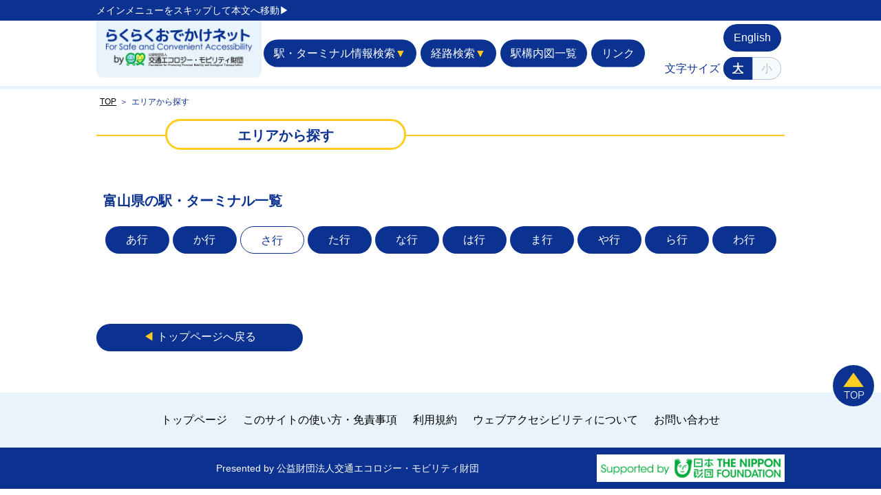

--- FILE ---
content_type: text/html; charset=utf-8
request_url: https://www.ecomo-rakuraku.jp/ja/aiueo/?pref=%E5%AF%8C%E5%B1%B1%E7%9C%8C&pref_en=Toyama&category=ferry&aiueo=c
body_size: 9447
content:
<!DOCTYPE html>
<!--[if lt IE 7]> <html class="ie6" lang="ja"> <![endif]-->
<!--[if IE 7]> <html class="ie7" lang="ja"> <![endif]-->
<!--[if IE 8]> <html class="ie8" lang="ja"> <![endif]-->
<!--[if IE 9]> <html class="ie9" lang="ja"> <![endif]-->
<!--[if gt IE 9]><!--> <html lang="ja"> <!--<![endif]-->
<head>
<meta content="text/html; charset=UTF-8" http-equiv="Content-Type" />
<meta http-equiv="X-UA-Compatible" content="IE=edge" />
<meta name="viewport" content="width=device-width, initial-scale=1">
<meta name="format-detection" content="telephone=no" />
<meta property="og:title" content="エリアからさがす | らくらくおでかけネット">
<meta property="og:type" content="website">
<meta property="og:site_name" content="らくらくおでかけネット">
<meta property="og:description" content="らくらくおでかけネット">
<meta name="description" content="らくらくおでかけネット" />
<meta name="keywords" content="らくらくおでかけネット" />
<meta name="theme-color" content="#0B3290" />
<title>エリアからさがす | らくらくおでかけネット</title>
<link rel="apple-touch-icon" href="/static/img/favicons/apple-touch-icon-180x180.png" sizes="180x180" />
<link rel="icon" type="image/png" href="/static/img/favicons/favicon-96x96.png" sizes="96x96" />
<link rel="stylesheet" href="/static/css/com.css?20230731v1" />
<link rel="stylesheet" href="/static/css/com.station.css?20230731v3" />
<script src="/static/js/jquery.min.js"></script>
<script src="/static/js/com.js?20190315"></script>
<script src="/static/js/picker.js?20220908"></script>
<script src="/static/js/picker.date.js"></script>
<script src="/static/js/legacy.js"></script>
<script src="/static/js/lang-ja.js"></script><!-- 日本語版カレンダー -->
<!-- Google tag (gtag.js) -->
<script async src="https://www.googletagmanager.com/gtag/js?id=G-JXTRK9QZ8L"></script>
<script>
  window.dataLayer = window.dataLayer || [];
  function gtag(){dataLayer.push(arguments);}
  gtag('js', new Date());

  gtag('config', 'G-JXTRK9QZ8L');
</script>
</head>
<body>

	<!-- coupon site auth/ -->

	<a id="com-page-top"></a>
	<div id="com-wrapper">

		<header id="com-header">
			<div class="head-skip-link">
				<a href="#com-content">メインメニューをスキップして本文へ移動▶︎</a>
			</div>
			<div class="com-inner clearfix">
				<h1 class="com-header-logo">
					<a href="/ja"><img src="/static/img/logo.png" alt="らくらくおでかけネット"></a>
				</h1>

				<div class="com-menu">
					<div class="com-menu-btn">
						<div class="com-menu-btn-inner">
							<img src="/static/img/menu_btn.png" alt="">
							<span>メニュー</span>
						</div>
					</div>
					<div class="com-menu-main">
						<div class="com-menu-main-inner">
							<ul class="clearfix">
								<li class="terminal"><a><span>駅・ターミナル情報検索<span class="yellow">▼</span></span></a>
									<ul class="station">
                                        <li class="station"><a href="/ja/station/select/?category=railway"><img src="/static/img/menu_icn_station.png" alt=""><span>鉄道駅を探す</span></a></li>
										<li class="station"><a href="/ja/station/select/?category=airport"><img src="/static/img/menu_icn_air.png" alt=""><span>空港ターミナルを探す</span></a></li>
                                        <li class="station"><a href="/ja/station/select/?category=bus"><img src="/static/img/menu_icn_bus.png" alt=""><span>バスターミナルを探す</span></a></li>
                                        <li class="station"><a href="/ja/station/select/?category=ferry"><img src="/static/img/menu_icn_ferry.png" alt=""><span>旅客船ターミナルを探す</span></a></li>
									</ul>
								</li>
								<li class="terminal"><a><span>経路検索<span class="yellow">▼</span></span></a>
									<ul class="station">
										<li class="station"><a href="/ja/search/entry/"><img src="/static/img/menu_icn_abc.png" alt=""><span>文字入力で探す</span></a></li>
										<li class="station"><a href="/ja/search/routemap/"><img src="/static/img/menu_icn_map.png" alt=""><span>路線図で探す</span></a></li>
									</ul>
								</li>
								<li><a href="/ja/station_map/?aiueo=a"><span>駅構内図一覧</span></a></li>
								<li><a href="/ja/link/?category=railway"><span>リンク</span></a></li>
							</ul>
						</div>
						<div class="com-menu-main-sub">
							<ul class="clearfix">
								<li><a href="/en/aiueo/?pref=%E5%AF%8C%E5%B1%B1%E7%9C%8C&amp;pref_en=Toyama&amp;category=ferry&amp;aiueo=c"><span>English</span></a></li>
								<li class="font-size"><span class="ttl">文字サイズ</span><span class="btn right off" onclick="ga('send', 'event', 'size-change-btn', 'click', 'large-btn');">大</span><span class="btn left on" onclick="ga('send', 'event', 'size-change-btn', 'click', 'small-btn');">小</span></li>
							</ul>
						</div>
						<div class="com-menu-close">
							<img src="/static/img/close_icn.png" alt="メニューをとじる">
						</div>
					</div>

				</div>

			</div>
		</header><!--/#com-header -->
    
		<div id="com-content">
			<div class="com-inner">
				<div id="com-content-bread">
					<ul class="clearfix">
						<li><a href="/ja"><span>TOP</span></a><span class="com-content-bread-div">＞</span></li>
						<li><span>エリアから探す</span></li>
					</ul>
				</div>
				<hr class="com-ttl-line">
				<h2 class="com-ttl">
					<span>エリアから探す</span>
				</h2>
				<div id="com-content-main">

					<h3 class="com-sub-ttl">
						<span>富山県の駅・ターミナル一覧</span>
					</h3>
					<div class="stationmap-list">
						<ul class="clearfix">
                            
                            <li><a href="/ja/aiueo/?pref=%E5%AF%8C%E5%B1%B1%E7%9C%8C&pref_en=Toyama&category=ferry&aiueo=a"><span>あ行</span></a></li>
                            
                            
                            <li><a href="/ja/aiueo/?pref=%E5%AF%8C%E5%B1%B1%E7%9C%8C&pref_en=Toyama&category=ferry&aiueo=b"><span>か行</span></a></li>
                            
                            
                            <li class="active"><a href="/ja/aiueo/?pref=%E5%AF%8C%E5%B1%B1%E7%9C%8C&pref_en=Toyama&category=ferry&aiueo=c"><span>さ行</span></a></li>
                            
                            
                            <li><a href="/ja/aiueo/?pref=%E5%AF%8C%E5%B1%B1%E7%9C%8C&pref_en=Toyama&category=ferry&aiueo=d"><span>た行</span></a></li>
                            
                            
                            <li><a href="/ja/aiueo/?pref=%E5%AF%8C%E5%B1%B1%E7%9C%8C&pref_en=Toyama&category=ferry&aiueo=e"><span>な行</span></a></li>
                            
                            
                            <li><a href="/ja/aiueo/?pref=%E5%AF%8C%E5%B1%B1%E7%9C%8C&pref_en=Toyama&category=ferry&aiueo=f"><span>は行</span></a></li>
                            
                            
                            <li><a href="/ja/aiueo/?pref=%E5%AF%8C%E5%B1%B1%E7%9C%8C&pref_en=Toyama&category=ferry&aiueo=g"><span>ま行</span></a></li>
                            
                            
                            <li><a href="/ja/aiueo/?pref=%E5%AF%8C%E5%B1%B1%E7%9C%8C&pref_en=Toyama&category=ferry&aiueo=h"><span>や行</span></a></li>
                            
                            
                            <li><a href="/ja/aiueo/?pref=%E5%AF%8C%E5%B1%B1%E7%9C%8C&pref_en=Toyama&category=ferry&aiueo=i"><span>ら行</span></a></li>
                            
                            
                            <li><a href="/ja/aiueo/?pref=%E5%AF%8C%E5%B1%B1%E7%9C%8C&pref_en=Toyama&category=ferry&aiueo=j"><span>わ行</span></a></li>
                            
						</ul>
					</div>

					<div class="link-list">
                        
					</div>



				</div>

				<div class="com-back-btn">
					<a href="/ja"><span><span class="yellow">◀︎</span> トップページへ戻る</span></a>
				</div>

			</div>
        </div><!--/#com-content -->
        
    <footer id="com-footer">
			<div class="com-footer-top">
				<div class="com-inner">
					<div class="com-to-top">
						<a href="#com-page-top"><img src="/static/img/to_top.png" alt="ページの上部へもどる"></a>
					</div>
					<div class="com-footer-menu">
						<ul class="clearfix">
							<li><a href="/ja"><span>トップページ</span></a></li>
							<li><a href="/ja/info/howto.html"><span>このサイトの使い方・免責事項</span></a></li>
							<li><a href="/ja/info/rule.html"><span>利用規約</span></a></li>
							<li><a href="/ja/info/accessibility.html"><span>ウェブアクセシビリティについて</span></a></li>
							<li><a href="/ja/info/support.html"><span>お問い合わせ</span></a></li>
						</ul>
					</div>
				</div>
			</div>
			<div class="com-footer-bottom">
				<div class="com-inner clearfix">
					<div class="com-footer-copy">
						<a href="http://www.ecomo.or.jp/index.html" target="_blank"><span>Presented by 公益財団法人交通エコロジー・モビリティ財団</span></a>
					</div>
					<div class="com-footer-bnr">
						<a href="https://www.nippon-foundation.or.jp/" target="_blank"><img src="/static/img/bnr_nippon-foundation.jpg" alt="日本財団"></a>
					</div>
				</div>
			</div>
		</footer><!--/#com-footer -->

    </div><!--/#com-wrapper -->

</body>
</html>

--- FILE ---
content_type: text/css
request_url: https://www.ecomo-rakuraku.jp/static/css/com.css?20230731v1
body_size: 53716
content:
@charset "UTF-8";
/*base
------------------*/
body {
  background: #fff;
  color: #333;
  font-family: "メイリオ", Meiryo, "ヒラギノ角ゴ Pro W3", "Hiragino Kaku Gothic Pro", "HiraKakuPro-W3", "ＭＳ Ｐゴシック", "MS PGothic", sans-serif;
  font-size: 0.625em;
  line-height: 1.4;
  min-width: 320px;
  -webkit-text-size-adjust: 100%; /* font-size自動調整off */
	margin: 0;
	padding: 0;
}
body * {
  -webkit-box-sizing: border-box;
  -moz-box-sizing: border-box;
  -o-box-sizing: border-box;
  -ms-box-sizing: border-box;
  box-sizing: border-box;
}
article, aside, figure, footer, header, hgroup, nav, section {
  display: block;
}
img {
  -ms-interpolation-mode: bicubic;
  height: auto;
}
ul, ol {
  list-style: none;
}
h1, h2, h3, h4, h5, h6, ul, ol, dl, dd, form, p {
  margin: 0;
  padding: 0;
  font-weight: normal;
  font-size: 1.0em;
}
dt {
  font-weight: bold;
}
dt, dd, li {
  white-space: nowrap;
	font-weight: normal;
}
a {
  color: #000;
  cursor: pointer;
  text-decoration: none;
}
button, input[type="email"], input[type="search"], select {
  background: none;
  border-radius: 0;
  -moz-appearance: none;
  -o-appearance: none;
  -webkit-appearance: none;
  appearance: none;
}
select {
  text-indent: .01px;
  text-overflow: '';
}
select::-ms-expand {
  display: none;
}
input[type="email"], input[type="search"], select {
  font-size: 1.6em;
}
input[type="email"], input[type="search"] {
  border: 1px solid #8c0;
  -webkit-box-sizing: border-box;
  -moz-box-sizing: border-box;
  -o-box-sizing: border-box;
  -ms-box-sizing: border-box;
  box-sizing: border-box;
}
fieldset {
	border: none;
	padding: 0;
	margin: 0;
}
input[type="date"]::-webkit-inner-spin-button{
  -webkit-appearance: none;
}
input[type="date"]::-webkit-clear-button{
  -webkit-appearance: none;
}
::-webkit-input-placeholder { color: #999; }
::-moz-placeholder { color: #999; opacity:1; }
:-moz-placeholder { color: #999; }
:-ms-input-placeholder { color: #999; }

input[type="submit"]:hover {
	cursor: pointer;
}

/*layout
------------------*/
.com-inner {
  max-width: 1000px;
  margin: 0 auto;
}
/*clearfix*/
.clearfix {
  zoom: 1;
}
.clearfix:after {
  content: '';
  display: block;
  clear: both;
}
.com-prev {
  text-align: left;
}
.com-next {
  text-align: right;
}
.font-size-l {
	font-size: 1.2em;
}

/*header
------------------*/
#com-header {
	width: 100%;
	background: #E8F3FC;
	height: 110px;
	position: fixed;
	top: 0;
	z-index: 100;
}
.head-skip-link {
	background: #0B3290;
	height: 30px;
	padding: 0 5px;
}
.head-skip-link a {
	color: #fff;
	line-height: 30px;
	font-size: 1.3em;
}
.com-header-logo {
	float: left;
	width: 240px;
	padding: 10px;
}
.com-header-logo img {
	width: 220px;
}
.com-menu {
	position: relative;
}
.com-menu-btn {
	float: right;
	width: 80px;
	padding: 15px 10px;
}
.com-menu-btn-inner {
	background: #0B3290;
	border-radius: 10px;
	width: 60px;
	height: 50px;
	text-align: center;
	padding-top: 5px;
}
.com-menu-btn-inner:hover {
	cursor: pointer;
}
.com-menu-btn-inner img {
	width: 31px;
}
.com-menu-btn-inner span {
	color: #fff;
	display: block;
}
.com-menu-main {
	width: 100%;
	margin-top: 110px;
	background: #0B3290;
	display: none;
	position: fixed;
	top: 0;
	bottom: 0;
	overflow-y: auto;
	overflow-x: hidden;
}
.com-menu-main:after {
	content: "";
 	position: fixed;
 	right: 32px;
 	top: 98px;
	width: 0px;
 	height: 0px;
 	margin: auto;
 	border-style: solid;
 	border-color: transparent transparent #0B3290 transparent;
 	border-width: 0 8px 12px 8px;
}
.com-menu-main-inner {
	width: 320px;
	margin: 0;
}
.com-menu-main li a {
	display: block;
	min-height: 45px;
	color: #fff;
	font-size: 1.6em;
	padding: 10px 5px 5px;
	white-space: normal;
}
.com-menu-main li a span {
}
.com-menu-main li.station {
	padding-left: 40px;
}

.com-menu-main li.station a {
	border-left: 1px solid #FFCD21;
	padding-left: 10px;
}
.com-menu-main li.station a img {
	width: 30px;
	vertical-align:middle;
}
.com-menu-main li.station a span {
	padding-left: 5px;
}
.com-menu-main-sub {
	background: #fff;
	border: 5px solid #0B3290;
}
.com-menu-main-sub ul {
	width: 320px;
	margin: 0 auto;
}
.com-menu-main-sub li {
	float: left;
	text-align: center;
}
.com-menu-main-sub li a {
	padding: 12px 10px 0;
}
.com-menu-main-sub li a span {
	background: #0B3290;
	padding: 8px 15px;
	border-radius: 30px;
}
.com-menu-main-sub li span.ttl,
.com-menu-main-sub li span.btn {
	font-size: 1.6em;
}
.com-menu-main-sub li span.ttl {
	color: #0B3290;
	line-height: 50px;
	padding-right: 5px;
}
.com-menu-main-sub li span.btn {
	background: #0B3290;
	color: #fff;
	padding: 7px 12px;
	border: 1px solid #0B3290;
}
.com-menu-main-sub li span.btn.right {
	border-radius: 30px 0 0 30px;
}
.com-menu-main-sub li span.btn.left {
	border-radius: 0 30px 30px 0;
}
.com-menu-main-sub li span.btn.on {
	background: #E4F2F7;
	color: #0B3290;
	opacity: 0.3;
}
.com-menu-main-sub li span.btn.off {
	cursor: pointer;
	text-decoration: underline;
	font-weight: bold;
}
.com-menu-close {
	text-align: center;
}
.com-menu-close img {
	width: 25px;
}
span.yellow {
	color: #ffcd21;
}

/*com
------------------*/
#com-content {
	margin-top: 110px;
}
.com-content-back {
	height: 380px;
	text-align: center;
	overflow: hidden;
	margin: 0 auto;
}
.com-content-back img {
	height: 380px;
	width: 100%;
	object-fit: cover;
}
#com-content .com-inner.top {
	margin-top: -370px;
}
.com-ttl {
	text-align: center;
	font-size: 1.8em;
	font-weight: bold;
	color: #0b3290;
	border: 3px solid #ffcd21;
	border-radius: 30px;
	width: 250px;
	min-height: 40px;
	padding-top: 5px;
	background: #fff;
	margin: 0 auto 10px;
	margin-top: -25px;
}
.com-ttl.top{
	margin-top: -30px;
	margin-bottom: 0;
}
.com-ttl.top.opinion{
	margin-top: -47px;
	margin-bottom: 0;
}
.com-ttl.top.opinion-min{
	margin-top: -40px;
	margin-bottom: 0;
}
.com-sub-ttl {
	font-size: 1.6em;
	font-weight: bold;
	color: #0b3290;
	padding: 20px 0;
}
.com-sub-ttl img {
	width: 35px;
	margin-right: 5px;
	vertical-align: middle;
}
.com-sub-ttl.back-none {
	background: #ffffff;
}
.com-min-ttl {
	background: #b0cae2;
	color: #0b3290;
	font-size: 1.6em;
	font-weight: bold;
	min-height: 35px;
	padding: 7px 20px 5px;
	border-radius: 30px;
	margin-bottom: 10px;
}
.com-sub-text {
	font-size: 1.4em;
	margin-bottom: 10px;
}
.com-ttl-line {
	border: none;
	border: 1px solid #ffcd21;
}
#com-content-bread {
	padding: 10px 5px;
	margin-bottom: 30px;
}
#com-content-bread li {
	float: left;
	color: #0b3290;
}
#com-content-bread li a {
	color: #000;
	text-decoration: underline;
}
.com-content-bread-div {
	padding: 0 5px;
}
#com-content-main {
	padding: 10px;
}
.com-back-btn {
}
.com-back-btn a {
	display:block;
	background: #0b3290;
	color: #fff;
	width: 300px;
	min-height: 40px;
	padding-top: 8px;
	padding-bottom: 3px;
	margin: 0 auto 5px;
	border-radius: 30px;
	font-size: 1.6em;
	text-align: center;
}

.sample-text {
	text-align: center;
	font-size: 3.0em;
	color: #0b3290;
	margin-bottom: 20px;
	font-weight: bold;
}
.sample-btn {
	margin-bottom: 40px;
}
.sample-btn a {
	display: block;
	margin: 0 auto;
	width: 300px;
	height: 50px;
	line-height: 50px;
	color: #0b3290;
	background: #ffcd21;
	border-radius: 40px;
	text-align: center;
	font-size: 1.8em;
}

#google_translate_element {
	height: 40px;
	float: right;
	margin-right: 10px;
	margin-bottom: 15px;
	text-align: right;
}
.goog-te-gadget-simple {
	border-radius: 10px;
	padding: 5px;
}


/*top
------------------*/

.top-img {
	text-align: center;
}
.top-img img {
	height: 100px;
}
.top-renewal-text {
	text-align: center;
	width: 300px;
	margin: -10px auto 0;
}
.top-renewal-text img {
	width: 300px;
}
.top-box-inner {
	background: rgba(255,255,255,0.9);
	border-radius: 10px;
	margin: 10px 10px 40px;
	padding: 10px;
	position: relative;
	z-index: 0;
}
.search-box-inner {
	margin: 10px 0 40px;
	padding: 10px;
	position: relative;
	z-index: 0;
}
.top-search {
	position: relative;
	z-index: 10;
}
.top-search form {
}
.top-search fieldset {
	width: 100%;
}
.top-search label {
	height: 40px;
	line-height: 40px;
}
.top-search label img {
	width: 30px;
	margin-right: 5px;
	margin-top: -10px;
	vertical-align:middle;
}
.top-search input {
	height: 40px;
	font-size: 1.6em;
	margin-bottom: 10px;
	vertical-align: middle;
}
input::-webkit-input-placeholder {
	font-size: 0.8em;
}
input:-moz-placeholder {
	font-size: 0.8em;
}
input::-moz-placeholder {
	font-size: 0.8em;
}
input:-ms-input-placeholder {
	font-size: 0.8em;
}
.top-search input[type="text"],
.top-search input[type="date"] {
	border: 1px solid #0b3290;
	border-radius: 30px;
	padding-left: 10px;
}
input#search_from,
input#search_to {
	padding-right: 40px;
}
.top-search input[type="text"] {
	width: 85%;
}
.top-search input[type="date"] {
	width: 100%;
	position: relative;
}
.search-from {
	position: relative;
}
.search-from::after {
	content: "";
 	position: absolute;
	top: 40px;
	left: 50%;
	width: 0px;
 	height: 0px;
 	margin: auto;
 	border-style: solid;
 	border-color: #0B3290 transparent transparent transparent;
 	border-width: 10px 8px 0 8px;
}
.search-change-btn {
	float: right;
	background: #0B3290;
	border-radius: 30px;
	height: 90px;
	width: 40px;
	text-align: center;
	padding-top: 10px;
	margin-top: -125px;
	position: relative;
	z-index: 10;
}
.search-change-btn:hover {
	cursor: pointer;
}
.search-change-btn img {
	width: 25px;
}

.search-date {
	position: relative;
	width: 100%;
	display: block;
	margin-top: -40px;
}
.search-date:after {
	position: absolute;
 	content: "";
	left: -10px;
	bottom: -40px;
 	width: 40px;
	height: 40px;
	background-color: #0b3290;
 	background-image: url("../img/menu_icn_calender.png");
 	background-repeat: no-repeat;
	background-size: 25px 25px;
 	background-position: center;
 	border-radius: 30px;
	z-index: 10;
}
#calendar {
	margin-left: 35px;
}
input[type="date"]::-webkit-calendar-picker-indicator {
	position: absolute;
	right: 0px;
	top: 0px;
	padding: 0;
	width: 40px;
	height: 40px;
	background: transparent;
	color: transparent;
	cursor: pointer;
	z-index: 10;
}
.route-search .option {
	position: relative;
}
.route-search .option img {
	margin-top: -5px;
}
.route-search .option span {
	padding-left: 5px;
	margin-right: 10px;
	position: relative;
	font-size: 1.6em;
	cursor: pointer;
}
.route-search .option span::before {
	content: "";
	display: block;
	position: absolute;
 	top: 0;
 	left: -22px;
 	width: 20px;
 	height: 20px;
 	border: 1px solid #0b3290;
	background: #fff;
 	border-radius: 5px;
}
.route-search .option input:checked + span::before {
	background: #0b3290;
}
.route-search .option input:checked + span::after {
	content: "";
	display: block;
	position: absolute;
	top: 0px;
	left: -17px;
	width: 7px;
	height: 13px;
	transform: rotate(40deg);
  	border-bottom: 5px solid #fff;
  	border-right: 5px solid #fff;
}
.top-search .priority .option {
	width: 100%;
	display: block;
}
.top-search .submit {
	text-align: center;
}
.top-search input[type="submit"] {
	width: 280px;
	height: 50px;
	line-height: 50px;
	background: #ffcd21;
	color: #0b3290;
	font-size: 2.2em;
	font-weight: bold;
	border: none;
	border-radius: 30px;
	margin-top: 20px;
	background-image: url("../img/search_icn.png");
	 background-repeat: no-repeat;
	background-size: 30px 30px;
 	background-position: center left 10px;
}
.top-search dt {
	font-size: 1.6em;
	padding: 0 10px;
	text-align: center;
	float: left;
	width: 100%;
	margin-bottom: 10px;
}
.top-search dt span {
	display: inline-block;
	background: #b0cae2;
	border-radius: 20px;
	margin: 0 auto;
	padding: 0 10px;
	height: 30px;
	line-height: 30px;
	min-width: 170px;
}
.top-search legend {
	padding: 0;
	margin: 0 auto;
}
.top-search dd {
	width: 100%;
	display: block;
	float: left;
	min-height: 50px;
}
.top-search dt.min-l {
	float: left;
	width: 50%;
	padding-left: 0;
	padding-right: 5px;
}
.top-search dt.min-r {
	float: right;
	width: 50%;
	padding-right: 0;
	padding-left: 5px;
}
.top-search dt.to {
	margin-top: 10px;
}
.top-search dt.min-l span,
.top-search dt.min-r span {
	display: block;
	min-width: auto;
	width: 135px;
}
.route-search .option p {
	font-size: 1.0em;
	color: #0b3290;
	margin-left: 120px;
	margin-top: -38px;
	width: 160px;
	white-space: pre-wrap;
	line-height: 1.2;
}
.search-via {
	width: 100%;
	margin-bottom: 10px;
	position: relative;
	z-index: 10;
}
.search-via span {
	display: block;
	margin: 0 auto;
	text-align: center;
	width: 240px;
	background: #0b3290;
	color: #fff;
	font-size: 1.6em;
	height: 40px;
	line-height: 40px;
	border-radius: 30px;
}
.search-via span:hover {
	cursor: pointer;
}
.search-via-input {
	display: none;
	position: relative;
	z-index: 10;
}
.top-search dd.search-to {
	position: relative;
	z-index: 10;
}
p#input_station,
p#input_railway,
p#input_company,
p#input_date,
p#input_from,
p#input_to,
p#input_fromto {
	font-size: 1.4em;
	text-align: center;
	padding-bottom: 10px;
	color: #DE0003;
	font-weight: bold;
}
p.error_message {
	font-size: 1.4em;
	text-align: center;
	padding-bottom: 10px;
	color: #DE0003;
	font-weight: bold;
}

.top-info {
	padding: 20px 0;
	position: relative;
	z-index: 0;
}
.top-info .top-box-inner {
	border: 1px solid #ffcd21;
}
.top-info .top-info-mail {
	border: 2px solid #0b3290;
	background: #e8f3fc;
	padding: 20px 10px;
	text-align: left;
	border-radius: 10px;
	margin: 10px;
}
.top-info dl  {
	font-size: 1.4em;
	padding: 20px 15px 0;
	display: block;
}
.top-info .top-info-mail dl  {
	padding: 0;
}
.top-info dt {
	color: #0b3290;
}
.top-info dd {
	padding: 5px 0 20px;
	white-space: pre-wrap;
	line-height: 1.6;
}
.top-info .top-info-mail dd {
	padding: 0;
	white-space: normal;
}
.top-info .top-info-mail p {
	white-space: normal;
	padding: 10px;
}
.top-info .top-info-mail p img {
	width: 30px;
	vertical-align: middle;
	margin-right: 5px;
}
.top-info dl a {
	text-decoration: underline;
}
.top-info .top-info-mail a {
	text-decoration: underline;
	color: #0b3290;
	font-weight: bold;
	font-size: 1.2em;
}
.top-info h5 {
	font-size: 1.8em;
	color: #0b3290;
	font-weight: bold;
	padding-left: 20px;
	height: 35px;
	line-height: 35px;
	border-bottom: 1px solid #b0cae2;
	margin-bottom: 5px;

}
.top-bnr {
	text-align: right;
	margin-right: 10px;
	/* margin-bottom: 50px; */
	margin-bottom: 20px;
}
.top-bnr img {
	width: 200px;
}
.top-bnr li {
	width: 50%;
	text-align: center;
	float: left;
	margin-bottom: 10px;
}
.top-bnr li img {
	width: 140px;
}
.sp-eng-link {
	text-align: right;
	margin-top: -20px;
	margin-bottom: 30px;
	padding: 10px;
}
.sp-eng-link a {
	font-size: 1.6em;
	background: #fff;
	color: #0b3290;
	padding: 5px;
	border: 1px solid #0b3290;
	border-radius: 40px;
}

/*calender
------------------*/
.picker {
	font-size: 1.6em;
	text-align: left;
	line-height: 1.2;
	color: #000000;
	position: absolute;
	z-index: 10000;
	-webkit-user-select: none;
	   -moz-user-select: none;
		-ms-user-select: none;
			user-select: none;
  }
  .picker__input {
	cursor: default;
  }
  .picker__input.picker__input--active {
	border-color: #0089ec;
  }
  .picker__holder {
	width: 100%;
	overflow-y: auto;
	-webkit-overflow-scrolling: touch;
  }
  .picker__holder,
  .picker__frame {
	top: 0;
	bottom: 0;
	left: 0;
	right: 0;
	-webkit-transform: translateY(100%);
		-ms-transform: translateY(100%);
			transform: translateY(100%);
  }
  .picker__holder {
	position: fixed;
	transition: background 0.15s ease-out, -webkit-transform 0s 0.15s;
	transition: background 0.15s ease-out, transform 0s 0.15s;
	-webkit-backface-visibility: hidden;
  }
  .picker__frame {
	position: absolute;
	margin: 0 auto;
	min-width: 256px;
	max-width: 666px;
	width: 100%;
	-ms-filter: "progid:DXImageTransform.Microsoft.Alpha(Opacity=0)";
	filter: alpha(opacity=0);
	-moz-opacity: 0;
	opacity: 0;
	transition: all 0.15s ease-out;
  }
  @media (min-height: 33.875em) {
	.picker__frame {
	  overflow: visible;
	  top: auto;
	  bottom: -100%;
	  max-height: 80%;
	}
  }
  @media (min-height: 40.125em) {
	.picker__frame {
	  margin-bottom: 7.5%;
	}
  }
  .picker__wrap {
	display: table;
	width: 100%;
	height: 100%;
  }
  @media (min-height: 33.875em) {
	.picker__wrap {
	  display: block;
	}
  }
  .picker__box {
	background: #ffffff;
	display: table-cell;
	vertical-align: middle;
  }
  @media (min-height: 26.5em) {
	.picker__box {
	  font-size: 1.25em;
	}
  }
  @media (min-height: 33.875em) {
	.picker__box {
	  display: block;
	  font-size: 1.33em;
	  border: 1px solid #777777;
	  border-top-color: #898989;
	  border-bottom-width: 0;
	  border-radius: 5px 5px 0 0;
	  box-shadow: 0 12px 36px 16px rgba(0, 0, 0, 0.24);
	}
  }
  @media (min-height: 40.125em) {
	.picker__box {
	  font-size: 1.5em;
	  border-bottom-width: 1px;
	  border-radius: 5px;
	}
  }
  .picker--opened .picker__holder {
	-webkit-transform: translateY(0);
		-ms-transform: translateY(0);
			transform: translateY(0);
	background: transparent;
	-ms-filter: "progid:DXImageTransform.Microsoft.gradient(startColorstr=#1E000000,endColorstr=#1E000000)";
	zoom: 1;
	background: rgba(0, 0, 0, 0.32);
	transition: background 0.15s ease-out;
  }
  .picker--opened .picker__frame {
	-webkit-transform: translateY(0);
		-ms-transform: translateY(0);
			transform: translateY(0);
	-ms-filter: "progid:DXImageTransform.Microsoft.Alpha(Opacity=100)";
	filter: alpha(opacity=100);
	-moz-opacity: 1;
	opacity: 1;
  }
  @media (min-height: 33.875em) {
	.picker--opened .picker__frame {
	  top: auto;
	  bottom: 0;
	}
  }
/*calender_date
------------------*/
  .picker__box {
	padding: 0 1em;
  }
  .picker__header {
	text-align: center;
	position: relative;
	margin-top: .75em;
  }
  .picker__month,
  .picker__year {
	font-weight: 500;
	display: inline-block;
	margin-left: .25em;
	margin-right: .25em;
  }
  .picker__year {
	color: #999999;
	font-size: .8em;
	font-style: italic;
  }
  .picker__select--month,
  .picker__select--year {
	border: 1px solid #b7b7b7;
	height: 2em;
	padding: .5em;
	margin-left: .25em;
	margin-right: .25em;
  }
  @media (min-width: 24.5em) {
	.picker__select--month,
	.picker__select--year {
	  margin-top: -0.5em;
	}
  }
  .picker__select--month {
	width: 35%;
  }
  .picker__select--year {
	width: 22.5%;
  }
  .picker__select--month:focus,
  .picker__select--year:focus {
	border-color: #0089ec;
  }
  .picker__nav--prev,
  .picker__nav--next {
	position: absolute;
	padding: .5em 1.25em;
	width: 1em;
	height: 1em;
	box-sizing: content-box;
	top: -0.25em;
  }
  @media (min-width: 24.5em) {
	.picker__nav--prev,
	.picker__nav--next {
	  top: -0.33em;
	}
  }
  .picker__nav--prev {
	left: -1em;
	padding-right: 1.25em;
  }
  @media (min-width: 24.5em) {
	.picker__nav--prev {
	  padding-right: 1.5em;
	}
  }
  .picker__nav--next {
	right: -1em;
	padding-left: 1.25em;
  }
  @media (min-width: 24.5em) {
	.picker__nav--next {
	  padding-left: 1.5em;
	}
  }
  .picker__nav--prev:before,
  .picker__nav--next:before {
	content: " ";
	border-top: .5em solid transparent;
	border-bottom: .5em solid transparent;
	border-right: 0.75em solid #000000;
	width: 0;
	height: 0;
	display: block;
	margin: 0 auto;
  }
  .picker__nav--next:before {
	border-right: 0;
	border-left: 0.75em solid #000000;
  }
  .picker__nav--prev:hover,
  .picker__nav--next:hover {
	cursor: pointer;
	color: #000000;
	background: #b1dcfb;
  }
  .picker__nav--disabled,
  .picker__nav--disabled:hover,
  .picker__nav--disabled:before,
  .picker__nav--disabled:before:hover {
	cursor: default;
	background: none;
	border-right-color: #f5f5f5;
	border-left-color: #f5f5f5;
  }
  .picker__table {
	text-align: center;
	border-collapse: collapse;
	border-spacing: 0;
	table-layout: fixed;
	/*font-size: inherit;*/
	width: 100%;
	margin-top: .75em;
	margin-bottom: .5em;
  }
  @media (min-height: 33.875em) {
	.picker__table {
	  margin-bottom: .75em;
	}
  }
  .picker__table td {
	margin: 0;
	padding: 0;
  }
  .picker__weekday {
	width: 14.285714286%;
	font-size: .75em;
	padding-bottom: .25em;
	color: #999999;
	font-weight: 500;
  }
  @media (min-height: 33.875em) {
	.picker__weekday {
	  padding-bottom: .5em;
	}
  }
  .picker__day {
	padding: .3125em 0;
	font-weight: 200;
	border: 1px solid transparent;
  }
  .picker__day--today {
	position: relative;
  }
  .picker__day--today:before {
	content: " ";
	position: absolute;
	top: 2px;
	right: 2px;
	width: 0;
	height: 0;
	border-top: 0.5em solid #0059bc;
	border-left: .5em solid transparent;
  }
  .picker__day--disabled:before {
	border-top-color: #aaaaaa;
  }
  .picker__day--outfocus {
	color: #dddddd;
  }
  .picker__day--infocus:hover,
  .picker__day--outfocus:hover {
	cursor: pointer;
	color: #000000;
	background: #b1dcfb;
  }
  .picker__day--highlighted {
	border-color: #0089ec;
  }
  .picker__day--highlighted:hover,
  .picker--focused .picker__day--highlighted {
	cursor: pointer;
	color: #000000;
	background: #b1dcfb;
  }
  .picker__day--selected,
  .picker__day--selected:hover,
  .picker--focused .picker__day--selected {
	background: #0089ec;
	color: #ffffff;
  }
  .picker__day--disabled,
  .picker__day--disabled:hover,
  .picker--focused .picker__day--disabled {
	background: #f5f5f5;
	border-color: #f5f5f5;
	color: #dddddd;
	cursor: default;
  }
  .picker__day--highlighted.picker__day--disabled,
  .picker__day--highlighted.picker__day--disabled:hover {
	background: #bbbbbb;
  }
  .picker__footer {
	text-align: center;
  }
  .picker__button--today,
  .picker__button--clear,
  .picker__button--close {
	border: 1px solid #ffffff;
	background: #ffffff;
	font-size: .7em;
	padding: .66em 0;
	font-weight: bold;
	width: 33%;
	display: inline-block;
	vertical-align: bottom;
  }
  .picker__button--today:hover,
  .picker__button--clear:hover,
  .picker__button--close:hover {
	cursor: pointer;
	color: #000000;
	background: #b1dcfb;
	border-bottom-color: #b1dcfb;
  }
  .picker__button--today:focus,
  .picker__button--clear:focus,
  .picker__button--close:focus {
	background: #b1dcfb;
	border-color: #0089ec;
	outline: none;
  }
  .picker__button--today:before,
  .picker__button--clear:before,
  .picker__button--close:before {
	position: relative;
	display: inline-block;
	height: 0;
  }
  .picker__button--today:before,
  .picker__button--clear:before {
	content: " ";
	margin-right: .45em;
  }
  .picker__button--today:before {
	top: -0.05em;
	width: 0;
	border-top: 0.66em solid #0059bc;
	border-left: .66em solid transparent;
  }
  .picker__button--clear:before {
	top: -0.25em;
	width: .66em;
	border-top: 3px solid #ee2200;
  }
  .picker__button--close:before {
	content: "\D7";
	top: -0.1em;
	vertical-align: top;
	font-size: 1.1em;
	margin-right: .35em;
	color: #777777;
  }
  .picker__button--today[disabled],
  .picker__button--today[disabled]:hover {
	background: #f5f5f5;
	border-color: #f5f5f5;
	color: #dddddd;
	cursor: default;
  }
  .picker__button--today[disabled]:before {
	border-top-color: #aaaaaa;
  }

/*footer
------------------*/
#com-footer {
	margin-top: 60px;
}
.com-footer-top {
	background: #e8f3fc;
	position: relative;
}
.com-to-top {
	position: absolute;
	right: 10px;
	top: -40px;
	background: #0b3290;
	height: 60px;
	width: 60px;
	border-radius: 30px;
}
.com-to-top img {
	width: 60px;
}
.com-footer-menu {
	padding-top: 20px;
}
.com-footer-menu li {
	float: left;
	width: 100%;
	text-align: center;
	font-size: 1.4em;
	height: 40px;
	line-height: 40px;
}
.com-footer-menu li a {
	color: #000;
}
.com-footer-bottom {
	background: #0b3290;
	min-height: 80px;
}
.com-footer-copy {
	text-align: center;
	font-size: 1.2em;
	min-height: 40px;
	padding: 12px 0 10px;
}
.com-footer-copy a {
	color: #fff;
}
.com-footer-bnr {
	text-align: center;
}
.com-footer-bnr img {
	height: 30px;
}

/*search-map
------------------*/

.search-map-list {
	position: relative;
	margin-bottom: 20px;
}
.search-map-ttl {
	height: 40px;
	line-height: 40px;
	background: #0b3290;
	color: #fff;
	display: block;
	padding: 0 10px;
	font-size: 1.6em;
	font-weight: bold;
	border-radius: 10px;
	margin-top: 2px;
}
.search-map-ttl:hover {
	cursor: pointer;
}
.search-map-ttl span {
	float: right;
}
.search-map-ttl.active {
	border-radius: 10px 10px 0 0;
}
.map-list-box {
	display: none;
	background: #E8F3FC;
	margin-bottom: 10px;
	border-radius: 0 0 10px 10px;
	padding-bottom: 5px;
	width: 100%;
	position: absolute;
	top: 40px;
	z-index: 20;
}
.map-list-box li {
	line-height: 20px;
	font-size: 1.6em;
	float: left;
	width: 100%;
	padding: 10px;
	white-space: pre-line;
}
.search-map-map {
	background: #ffffff;
	width: 100%;
}


/*search-terminal
------------------*/
.search-terminal {

}
.search-terminal-target {
	font-size: 1.6em;
	color: #0b3290;
	background: #b0cae2;
	padding: 10px;
	border-radius: 30px;
	font-weight: bold;
}
.search-terminal input[type="text"] {
	width: 100%;
	height: 40px;
	line-height: 40px;
	border: 1px solid #0b3290;
	border-radius: 30px;
	padding: 0 10px;
	font-size: 1.6em;
}
.search-terminal .submit {
	text-align: center;
}
.search-terminal input[type="submit"] {
	width: 280px;
	height: 50px;
	line-height: 50px;
	background: #ffcd21;
	color: #0b3290;
	font-size: 2.2em;
	font-weight: bold;
	border: none;
	border-radius: 30px;
	margin-top: 20px;
	background-image: url("../img/search_icn.png");
	 background-repeat: no-repeat;
	background-size: 30px 30px;
 	background-position: center left 10px;
}

.search-area-map {
	position: relative;
	display: none;
}
.area-map-img {
	background: url('../img/area_map_all.png') no-repeat;
	position: absolute;
}
area {
	cursor: default;
}

.area-map-btn {
	position: absolute;
	cursor: pointer;
}
#search-area-skk {
	top: 380px;
	left: 120px;
}
#search-area-kns {
	top: 335px;
	left: 210px;
}
#search-area-tki {
	top: 290px;
	left: 350px;
}
#search-area-knt {
	top: 245px;
	left: 400px;
}
#search-area-kyu {
	top: 205px;
	left: 0;
}
#search-area-cgk {
	top: 160px;
	left: 60px;
}
#search-area-kse {
	top: 115px;
	left: 110px;
}
#search-area-hkd {
	top: 50px;
	left: 320px;
}
.search-area-map dl {
	font-size: 1.6em;
}
.search-area-map dt {
	border: 1px solid #0b3290;
	background: #fff;
	border-radius: 10px;
	min-width: 205px;
	height: 40px;
	line-height: 40px;
	padding: 0 5px;
}
.search-area-map dt.active {
	background: #0b3290;
	color: #fff;
	border-radius: 10px 10px 0 0;
}
span.blue {
	color: #0b3290;
}
.search-area-map dt .blue {
	float: right;
}
.search-area-map dt.active .blue {
	color: #fff;
}
.search-area-map dd {
	display: none;
	background: rgba(232,243,252,0.8);
	min-width: 205px;
	border: 1px solid #0b3290;
	border-radius: 0 0 10px 10px;
	padding: 10px;
}
.search-area-map dd li {
	height: 35px;
	line-height: 35px;
}
.search-area-list {
	margin-bottom: 20px;
}
.search-area-ttl {
	height: 40px;
	line-height: 40px;
	background: #0b3290;
	color: #fff;
	display: block;
	padding: 0 10px;
	font-size: 1.6em;
	font-weight: bold;
	border-radius: 10px;
	margin-top: 2px;
}
.search-area-ttl:hover {
	cursor: pointer;
}
.search-area-ttl span {
	float: right;
}
.search-area-ttl.active {
	border-radius: 10px 10px 0 0;
}
.area-list-box {
	display: none;
	background: #E8F3FC;
	margin-bottom: 10px;
	border-radius: 0 0 10px 10px;
	padding-bottom: 5px;
	width: 100%;
}
.area-list-box li {
	height: 40px;
	line-height: 40px;
	font-size: 1.6em;
	float: left;
	width: 50%;
	padding: 0 10px;
}
.area-list-box .map-btn {
	display: block;
	text-align: center;
	width: 290px;
	min-height: 40px;
	line-height: 1.2;
	font-size: 1.4em;
	background: #fff;
	color: #0b3290;
	border: 1px solid #0b3290;
	margin: 0 auto 5px;
	padding: 10px 0 5px;
}

/*stationmap
------------------*/
.stationmap-search {
	position: relative;
}
.stationmap-search input[type="text"] {
	width: 100%;
	height: 40px;
	line-height: 40px;
	border: 1px solid #0b3290;
	border-radius: 30px;
	padding: 0 10px;
	font-size: 1.6em;
}
.stationmap-search .submit {
	text-align: center;
}
.stationmap-search input[type="submit"] {
	width: 280px;
	height: 50px;
	line-height: 50px;
	background: #ffcd21;
	color: #0b3290;
	font-size: 2.2em;
	font-weight: bold;
	border: none;
	border-radius: 30px;
	margin-top: 20px;
	background-image: url("../img/search_icn.png");
	 background-repeat: no-repeat;
	background-size: 30px 30px;
 	background-position: center left 10px;
}
.stationmap-search .target-area {
	width: 100%;
	border: 1px solid #0b3290;
	border-radius: 10px;
	font-size: 1.6em;
	background-color: white;
	background: #E8F3FC;
	padding: 0 10px;
	z-index: 5;
	position: absolute;
	overflow:auto;
	line-height:1.5;
	height: auto;
	max-height: 130px;
}
.stationmap-search .target-area li a{
	display: block;
}
.stationmap-search .target-area li:hover {
	opacity: 0.7;
	cursor: pointer;
}
.stationmap-search .target-area::-webkit-scrollbar{width: 16px;}
.stationmap-search .target-area::-webkit-scrollbar-track{
  background: #fff;
  border: none;
  border-radius: 10px;
  box-shadow: inset 0 0 2px;
}
.stationmap-search .target-area::-webkit-scrollbar-thumb{
  background: #aaa;
  border-radius: 10px;
  box-shadow: none;
}
.stationmap-list {
	margin-bottom: 20px;
}
.stationmap-list li {
	float: left;
	width: 25%;
	padding: 2.5px 2.5px;
}
.stationmap-list li a {
	display: block;
	background: #0b3290;
	color: #fff;
	height: 40px;
	line-height: 40px;
	font-size: 1.6em;
	text-align: center;
	border-radius: 30px;
}
.stationmap-list li.active a {
	background: #fff;
	border: 1px solid #0b3290;
	color: #0b3290;
}
.stationmap-img {
	text-align: center;
}
.stationmap-img img  {
	width: 100%;
}
.target-area .hidden {
  display: none
}
.linkpage-list {
	margin-bottom: 20px;
}
.linkpage-list li {
	float: left;
	width: 100%;
	padding: 2.5px 0;
}
.linkpage-list li a {
	display: block;
	background: #0b3290;
	color: #fff;
	/* height: 40px; */
	line-height: 40px;
	font-size: 1.6em;
	text-align: center;
	border-radius: 30px;
	white-space: pre-line;
}
.linkpage-list li.active a {
	background: #fff;
	border: 1px solid #0b3290;
	color: #0b3290;
}
.linkpage-list li.list {
	position: relative;
}
.linkpage-list li.list:after {
	content: "▼";
    top: 50%;
    right: 10px;
    position: absolute;
    color: #ffcd21;
	font-size: 1.6em;
    transform: translateY(-50%);
}
.linkpage-list li.list.open a {
	border-radius: 20px 20px 0 0;
}
.linkpage-list li.list.open:after {
	content: "▲";
}
.linkpage-list li ul.box {
	border: 1px solid #0b3290;
	background: #E8F3FC;
	border-radius: 0px 0 10px 10px;
	position: absolute;
	width: 100%;
	padding: 5px;
	top: 40px;
	z-index: 10;
	display: none;
}
.linkpage-list li ul.box li {
	width: 100%;
}
.linkpage-list li ul.box li a {
	background: none;
	color: #000;
	border-radius: 0;
	border: 0;
	text-align: left;
	line-height: 20px;
	padding: 8px;
}
.link-list {
	padding-bottom: 30px;
}
.link-list h3,
.link-list h4 {
	background: #b0cae2;
	color: #0b3290;
	font-size: 1.6em;
	font-weight: bold;
	min-height: 35px;
	padding: 7px 20px 5px;
	border-radius: 30px;
	margin-bottom: 10px;
}
.link-list h5 {
	color: #0b3290;
	font-size: 1.6em;
	font-weight: bold;
	padding-left: 20px;
	height: 35px;
	line-height: 35px;
	border-bottom: 1px solid #b0cae2;
	margin-bottom: 5px;
}
.link-list ul {
	padding: 0 0 5px 20px;
}
.link-list li {
	list-style: outside;
	list-style-type: disc;
	min-height: 35px;
	padding: 8px 0 5px;
	font-size: 1.4em;
	white-space: inherit;
}
.link-list li a {
	text-decoration: underline;
}
.link-list li ul {
	border: 1px solid #b0cae2;
	padding: 5px 5px 5px 30px;
	border-radius: 10px;
	margin: 5px 0;
}
.link-list li ul li {
	font-size: 1.0em;
	 text-align: auto;
}
.link-list-next {
	padding: 10px 0;
	text-align: center;
	font-size: 1.4em;
}
.link-list-next .top,
.link-list-next .bottom {
	display: block;
	height: 30px;
	line-height: 30px;
}
.link-list-next a {
	color: #0b3290;
}
.link-list-next span.end {
	color: #999;
}

.station-select-list {
	border: 1px solid #0b3290;
	margin-bottom: 20px;
	width: 100%;
	height: 40px;
	position: relative;
}
/* .station-select-list:after {
	content: "▼";
    top: 50%;
    right: 10px;
    position: absolute;
    color: #0b3290;
	font-size: 1.2em;
    transform: translateY(-50%);
} */
.station-select-list option {
	height: 40px;
	padding-top: 6px;
	padding-left: 5px;
	border-bottom: 1px solid #b0cae2;
}
.station-select-arrow {
	width: 100%;
	text-align: center;
	padding-bottom: 10px;
}
.station-select-arrow span {
	display:inline-block;
	height:20px;
 	width:20px;
 	background-color:#0b3290;
 	position:relative;
}
.station-select-arrow span:before {
	position:absolute;
	content:"";
	width:0;
	height:0;
	border:20px solid transparent;
	border-top: 20px solid #0b3290;
	top:10px;
	left: -10px;
}

.station-select-submit {
	text-align: center;
	margin-bottom: 30px;
}
.station-select-submit input[type="submit"] {
	width: 280px;
	height: 50px;
	line-height: 50px;
	background: #ffcd21;
	color: #0b3290;
	font-size: 2.0em;
	font-weight: bold;
	border: none;
	border-radius: 30px;
	margin-top: 20px;
	background-image: url("../img/search_icn.png");
	background-repeat: no-repeat;
	background-size: 30px 30px;
 	background-position: center left 10px;
}

.help-list {
	margin-bottom: 20px;
}
.help-list li {
	float: left;
	width: 100%;
	padding: 2.5px 2.5px;
}
.help-list li a {
	display: block;
	background: #0b3290;
	color: #fff;
	height: 40px;
	line-height: 40px;
	font-size: 1.6em;
	text-align: center;
	border-radius: 30px;
}
.help-list li.active a {
	background: #fff;
	border: 1px solid #0b3290;
	color: #0b3290;
}
.help-inner p {
	font-size: 1.4em;
	margin-bottom: 10px;
}
.help-inner table {
	font-size: 1.4em;
	width: 100%;
}
.help-inner span.help-table-ttl {
	font-size: 1.6em;
	font-weight: bold;
}
.help-inner table {
	margin-bottom: 20px;
	border-radius: 10px;
	border-collapse: collapse;
}
.help-inner table thead {
	background: #b0cae2;
}
.help-inner table th,
.help-inner table td {
	padding: 3px;
	border: 2px solid #fff;
}
.help-inner table td:first-child {
	background: #e8f3fc;
	text-align: center;
	width: 20%;
}
.wheelchair-inner {
	padding: 10px;
	word-wrap: break-word;
}
.wheelchair-inner p {
	font-size: 1.4em;
	margin-bottom: 10px;
}
.wheelchair-inner table {
	table-layout: fixed;
	font-size: 1.4em;
	width: 100%;
}
.wheelchair-inner span.help-table-ttl {
	font-size: 1.6em;
	font-weight: bold;
}
.wheelchair-inner table {
	margin-bottom: 20px;
	border-radius: 10px;
	border-collapse: collapse;
}
.wheelchair-inner table thead {
	background: #b0cae2;
}
.wheelchair-inner table th,
.wheelchair-inner table td {
	padding: 3px;
	border: 2px solid #fff;
}
.wheelchair-inner table th.one-ja {
	width: 9%;
}
.wheelchair-inner table th.two-ja {
	width: 8%;
}
.wheelchair-inner table th.three-ja {
	width: 18%;
}
.wheelchair-inner table th.four-ja {
	width: 65%;
}
.wheelchair-inner table th.one-en {
	width: 9%;
}
.wheelchair-inner table th.two-en {
	width: 10%;
}
.wheelchair-inner table th.three-en {
	width: 17%;
}
.wheelchair-inner table th.four-en {
	width: 64%;
}
.wheelchair-inner table td:first-child {
	background: #e8f3fc;
	text-align: center;
}
.wheelchair-inner table td:nth-of-type(2) {
	text-align: center;
}
span.red {
	color: #B60000;
	text-decoration: underline;
}
.help-stationtype {
	border: 1px solid #b0cae2;
	margin-bottom: 20px;
	border-radius: 10px;
}
.help-stationtype-img {
	text-align: center;
	padding: 5px;
}
.help-stationtype .com-min-ttl {
	border-radius: 0;
}
.help-stationtype p {
	padding: 0 5px;
}

.terms-inner p {
	font-size: 1.4em;
	margin-bottom: 10px;
	line-height: 1.6;
}
.terms-inner-box {
	background: #e8f3fc;
	padding: 10px 10px 5px;
	margin-bottom: 20px;
}
.terms-inner-box span {
	font-size: 1.6em;
	font-weight: bold;
}
.terms-inner ul {
	margin-bottom: 20px;
	padding-left: 10px;
}
.terms-inner li {
	font-size: 1.4em;
	line-height: 1.6;
	list-style: inside;
	list-style-type: circle;
}
.terms-inner a {
	color: #0b3290;
}
.terms-inner-box .com-min-ttl {
	font-size: 1.0em;
	height: auto;
	min-height: 35px;
	line-height: 1.4;
	padding: 8px 15px;
}
.terms-inner ul.inquiry {
	margin: 10px 0 20px;
	padding-left: 0;
}
.terms-inner ul.inquiry li {
	list-style: none;
	height: 40px;
	word-break: break-all;
	white-space: normal;
}
.terms-inner ul.inquiry li img {
	height: 35px;
	vertical-align: middle;
	margin-right: 5px;
}
.terms-inner ul.inquiry li span {
	vertical-align: middle;
}
.com-sub-ttl.white {
	background: #ffffff;
}
.com-sub-text.back {
	padding-left: 20px;
}
.wheelchair-co-name {
	height: 40px;
	border-radius: 20px;
	line-height: 40px;
	font-size: 2.0em;
	font-weight: bold;
	margin: 10px 0;
	color: #0b3290;
	background: #e8f3fc;
	text-align: center;
}
.wheelchair-caution-ttl {
	height: 40px;
	line-height: 40px;
	font-size: 2.0em;
	font-weight: bold;
	margin: 40px 0 0;
	color: #0b3290;
	text-align: center;
}
.wheelchair-caution {
	padding: 0.5em 1em;
	margin: 0px 20px 40px;
	border: double 5px #0B3290;
	font-size: 1.6em;
	line-height: 1.6;
}
.wheelchair-ttl .ttl-btn {
	text-align: center;
	margin: 10px 0;
}
.wheelchair-ttl .ttl-btn span.pdf-print {
	display: block;
	background: #0b3290;
	color: #fff;
	padding: 10px;
	font-size: 1.4em;
	text-decoration: underline;
	border-radius: 10px;
}
.wheelchair-ttl:hover {
	cursor: pointer;
	opacity: 0.7;
}
.no-display {
	display:none;
}

/*bf_transfer
------------------*/

.norikaeInfoLink{
    position:relative;
	border-radius:10px;
    text-align: left;
	background-color:#FFF9DE;
}
.norikaeInfoLink a{
    display:block;
	padding-left:55px;
	text-decoration:underline;
}
.norikaeInfoLink a::before{
    position:absolute;
    content:"";
    width:35px;
    height:35px;
    background-image:url(/static/img/menu_icn_wheelchair.png);
    background-size:contain;
    background-repeat: no-repeat;
    top:50%;
    transform: translateY(-50%);
    left:10px;
}

@media print, screen and (min-width: 768px) {


	.print {
		display:none
	}


/*top
------------------*/
	#com-content .com-inner.top {
		margin-top: -480px;
	}
	.com-content-back {
		height: 500px;
	}
	.com-content-back img {
		height: 500px;
	}
	.top-bnr img {

	}
	.top-bnr li {
		width: 33.33%;
	}
	.top-bnr li img {
		width: 200px;
	}
}
@media print, screen and (min-width: 1000px) {

	input[type="submit"]:hover {
		opacity: 0.7;
	}
	.print {
		display:none
	}
	.wheelchair-ttl .ttl-btn {
		float: right;
		width: 320px;
	}
	.wheelchair-ttl .ttl-btn span.pdf-print {
		padding: 10px 5px;
		font-size: 1.6em;
	}

/*header
------------------*/
	#com-header {
		background: #fff;
		border-bottom: 5px solid #E8F3FC;
		height: 130px;
	}
	.head-skip-link {
		padding: 0;
		position: relative;
		z-index: 5;
	}
	.head-skip-link a {
		display: block;
		width: 1000px;
		margin: 0 auto;
		font-size: 1.4em;
	}
	.com-header-logo {
		background: #E8F3FC;
		border-radius: 0 0 10px 10px;
		position: fixed;
	}
	.com-header-logo.top {
		height: 230px;
		background: url('../img/logo_pc.png') #E8F3FC no-repeat center;
	}
	.com-header-logo.top img {
		display: none;
	}

	.com-menu {
		margin-left: 230px;
		height: 100px;
	}
	.com-menu-btn {
		display: none;
	}
	.com-menu-main {
		display: block;
		position: relative;
		float: right;
		margin-top: 0;
		background: none;
		width: 760px;
		height: 100px;
    overflow-y: initial;
    overflow-x: initial;
	}
	.com-menu-main:after {
		display: none;
	}
	.com-menu-close {
		display: none;
	}
	.com-menu-main li {
		float: left;
	}
	.com-menu-main li a {
		height: 40px;
		padding: 0;
		margin: 0 3px;
		min-height: 0;
		white-space: nowrap;
	}
	.com-menu-main li a span {
		background: #0B3290;
		padding: 0 15px;
		border-radius: 30px;
		display: block;
		height: 40px;
		line-height: 40px;
	}
	.com-menu-main li a span.yellow {
		padding: 0;
		background: none;
		display: inline;
		height: auto;
	}
	.com-menu-main ul.station {
		display: none;
		position: absolute;
		background: #0B3290;
		width: 280px;
		top: 45px;
		left: 5px;
		padding: 10px;
		border: 1px solid #fff;
		border-radius: 10px;
		z-index: 10;
	}
	#com-wrapper.font-size-l .com-menu-main ul.station {
		width: 320px;
	}
	.com-menu-main ul.station:before,
	.com-menu-main ul.station:after {
		content: "";
 		position: absolute;
		width: 0px;
 		height: 0px;
 		margin: auto;
	}
	.com-menu-main ul.station:before{
		top: -15px;
 		left: 50px;
 		border-style: solid;
 		border-color: transparent transparent #fff transparent;
 		border-width: 0 10px 15px 10px;
	}
	.com-menu-main ul.station:after {
 		top: -12px;
 		left: 52px;
 		border-style: solid;
 		border-color: transparent transparent #0B3290 transparent;
 		border-width: 0 8px 15px 8px;
	}
	.com-menu-main ul.station li {
		float: left;
		padding: 0;
	}
	.com-menu-main ul.station li a {
	}
	.com-menu-main li.station a span {
		display: inline;
	}

	.com-menu-main-inner {
		width: 560px;
		float: left;
		position: absolute;
		top: 50%;
		-webkit-transform: translateY(-50%);
		transform: translateY(-50%);
	}
	.com-menu-main-inner li {
		padding-bottom: 5px;
		position: relative;
	}
	.com-menu-main-sub {
		background: none;
		border: none;
		float: right;
		width: 200px;
		height: 100px;
	}
	.com-menu-main-sub ul {
		width: auto;
		margin: 5px auto 0;
	}
	.com-menu-main-sub li {
		width: 100%;
		text-align: right;
		height: 40px;
		padding-right: 5px;
	}
	.com-menu-main-sub li a {
		margin: 0;
		display: inline-block;
	}
	.com-menu-main-sub li a span {
		padding: 0 15px;
	}


/*com
------------------*/
	#com-content {
		margin-top: 130px;
	}
	#com-content .com-inner.top {
		margin-top: -620px;
	}
	.com-ttl {
		font-size: 2.0em;
		border-radius: 30px;
		width: 350px;
		min-height: 45px;
		margin: -30px 0 30px 100px;
		padding-top: 7px;
	}
	#com-wrapper.font-size-l .com-ttl {
		width: 400px;
	}
	#com-wrapper.font-size-l .com-ttl.top {
		width: 300px;
	}
	.com-ttl.top {
		width: 250px;
		margin-top: -60px;
		margin-left: -20px;
	}
	.com-ttl.top.opinion-min {
		width: 250px;
		margin-top: -40px;
		/* margin-left: -20px; */
	}
	.com-ttl.top.opinion {
		width: 450px;
		margin-top: -40px;
		/* margin-left: -20px; */
	}
	.com-sub-ttl {
		font-size: 2.0em;
		padding: 20px 0;
	}
	.com-min-ttl {
		font-size: 1.8em;
	}
	.com-sub-text {
		margin-bottom: 20px;
	}

	#com-content-bread li {
		font-size: 1.2em;
	}
	#com-wrapper a:hover {
		opacity: 0.7;
	}
	.com-back-btn {
		margin-top: 40px;
	}
	.com-back-btn a {
		margin-left: 0;
	}

	#google_translate_element {
		margin-top: -60px;
	}

/*top
------------------*/

	.com-content-back {
		height: 600px;
	}
	.com-content-back img {
		height: 600px;
	}
	/* .top-bnr {
		margin-bottom: 130px;
	} */
	.top-bnr img {
		width: 250px;
	}
	.top-img {
		text-align: right;
		margin-right: 100px;
		margin-top: 130px;
		position: relative;
		z-index: 10;
	}
	.top-img img {
		height: 180px;
	}
	.top-renewal-text {
		width: 600px;
		margin: 20px auto 0;
		position: absolute;
		left: 50%;
		-webkit-transform: translateX(-50%);
		transform: translateX(-50%);

	}
	.top-renewal-text img {
		width: 600px;
	}
	.top-box-inner {
		margin: -12px 100px 60px;
		padding: 40px;
		position: relative;
		z-index: 15;
	}
	.search-box-inner {
		margin: 10px 100px 60px;
		padding: 30px;
	}
	.top-search {
		margin-top: 0px;
	}
	.search-date:hover {
		cursor: pointer;
	}
	input::-webkit-input-placeholder {
		font-size: 1.0em;
	}
	input:-moz-placeholder {
		font-size: 1.0em;
	}
	input::-moz-placeholder {
		font-size: 1.0em;
	}
	input:-ms-input-placeholder {
		font-size: 1.0em;
	}
	.top-search input[type="text"] {
		width: 500px;
	}
	.top-search input[type="text"]#calendar {
		width: 485px;
	}
	.search-date {
		width: 485px;
	}
	.route-search .option span {
		margin-right: 100px;
	}
	.top-search dt {
		padding: 0;
		width: 170px;
		margin-bottom: 10px;
		margin-right: 10px;
	}
	#com-wrapper.font-size-l .top-search dt {
		width: 190px;
	}
	.top-search dt.to {
		margin-top: 0;
	}
	.top-search dt span {
		height: 40px;
		line-height: 40px;
	}
	#com-wrapper.font-size-l .top-search dt span {
		width: 190px;
	}
	.top-search dt span.large {
		height: 80px;
		line-height: 80px;
	}
	.top-search dd {
		width: 540px;
		float: left;
		min-height: 50px;
	}
	#com-wrapper.font-size-l .top-search dd {
		width: 520px;
	}
	dd.search-from,
	dd.search-to {
		float: right;
		margin-right: 0px;
	}
/*	dd.search-from {
		margin-top: -100px;
	}
	dd.search-to {
		margin-top: -50px;
	}*/
	input#search_from,
	input#search_to {
		width: 450px;
		padding-right: 10px;
	}
	.top-search dt.min-l span,
	.top-search dt.min-r span {
		display: block;
		min-width: auto;
		width: 170px;
	}
	.top-search dt.min-l,
	.top-search dt.min-r{
		float: none;
		width: 170px;
		padding-left: 0;
		padding-right: 0;
	}
	.search-change-btn {
		margin-top: -100px;
	}
	#com-wrapper.font-size-l .search-change-btn {
		margin-right: -10px;
	}
	.top-search legend {
		float: left;
	}
	.route-search .option p {
		font-size: 1.3em;
		width: 400px;
		line-height: 1.3;
	}
	.route-search .option input[type="checkbox"] {
		-moz-transform: scale(1.4);
		-webkit-transform: scale(1.4);
		transform: scale(1.4);
	}
	.top-search .submit {
		text-align: right;
	}
	.top-search input[type="submit"] {
		width: 300px;
		height: 60px;
		line-height: 60px;
		font-size: 2.5em;
	}
	.top-search input[type="submit"]:hover {
		opacity: 0.7;
		cursor: pointer;
	}
	.search-via span {
		line-height: 1.4;
		padding-top: 10px;
	}
	.search-via span:hover {
		opacity: 0.7;
	}
	.search-date:after {
		left: auto;
		right: 0;
	}
	#calendar {
		margin-left: 0;
	}

	.top-info .com-ttl {
		margin: -60px 0 0 0;
	}
	.top-info-mail .com-ttl {
		margin: -40px 0 0 0;
	}
	.top-info-update,
	.top-info-announce {
		width: 50%;
		float: left;
	}
	.top-info .top-box-inner {
		margin: 10px 80px 40px;
		border: 1px solid #ffcd21;
		padding: 40px 20px 20px;
	}

	.top-info-update .top-box-inner {
		margin-right: 20px;
	}
	.top-info-announce .top-box-inner {
		margin-left: 20px;
	}
	.top-info dl  {
		font-size: 1.6em;
		padding: 20px 15px 0;
		display: block;
	}
	.top-info dt {
	}
	.top-info dd {
		padding: 5px 0 20px;
		white-space: pre-wrap;
		line-height: 1.6;
	}
	.top-info .top-info-mail {
		padding: 20px;
	}
	.top-info .top-info-mail p {
		line-height: 1.8;
	}
	.top-info .top-info-mail p img {
		width: 35px;
		margin-right: 10px;
	}
	.top-info .top-info-mail a {
		font-size: 1.4em;
	}

	p#input_station,
	p#input_railway,
	p#input_company,
	p#input_date,
	p#input_from,
	p#input_to,
	p#input_fromto {
		font-size: 1.8em;
	}
	p.error_message {
		font-size: 1.8em;
	}

	.top-bnr {
		padding: 40px 80px;
	}
	.top-bnr li {
	}
	.top-bnr li img {
		width: 220px;
	}
	.sp-eng-link {
		display: none;
	}



	/*footer
------------------*/

	.com-footer-top {
	}
	.com-to-top:hover {
		cursor: pointer;
		opacity: 0.7;
	}
	.com-footer-menu {
		padding-top: 0;
	}
	.com-footer-menu ul {
		text-align: center;
	}
	.com-footer-menu li {
		width: auto;
		font-size: 1.6em;
		height: 80px;
		line-height: 80px;
		margin: 0 10px;
		display: inline-block;
		float: none;
	}
	.com-footer-menu li a:hover {
		color: #0b3290;
		text-decoration: underline;
	}
	.com-footer-bottom {
		min-height: auto;
		height: 60px;
	}
	.com-footer-copy {
		font-size: 1.4em;
		height: 60px;
		line-height: 60px;
		padding: 0;
		width: 730px;
	}
	.com-footer-copy a:hover {
		text-decoration: underline;
	}
	.com-footer-bnr {
		float: right;
		margin-top: -50px;
	}
	.com-footer-bnr img {
		height: 40px;
	}
	.com-footer-bnr:hover {
		opacity: 0.7;
	}

/*terminal-search
------------------*/
	.search-terminal input[type="text"] {
		width: 680px;
	}
	.search-terminal input[type="submit"] {
		margin-top: -5px;
	}
	.search-terminal .submit {
		text-align: right;
		float: right;
	}
	.search-area-ttl:hover {
		opacity: 0.7;
	}
	.search-area-map {
		display: block;
		float: left;
		width: 620px;
		height: 460px;
	}
	.search-area-list {
		float: right;
		width: 350px;
		margin-top: 40px;
	}
	.search-map-list {
		float: right;
		width: 500px;
		margin-top: -55px;
	}
	.search-map-ttl:hover {
		opacity: 0.7;
	}
	/* .search-map-map {
		height: 900px;
	} */

/*stationmap
------------------*/
	.stationmap-search input[type="text"] {
		width: 680px;
	}
	.stationmap-search input[type="submit"] {
		margin-top: -5px;
	}
	.stationmap-search .submit {
		text-align: right;
		float: right;
	}
	.stationmap-list li {
		width: 10%;
	}
	.stationmap-img img  {
		max-width: 900px;
	}
	.stationmap-search .target-area {
		width: 680px;
		max-height:170px;
	}
	.stationmap-search .target-area li a{
		width: 650px;
	}
	.linkpage-list li {
		width: 20%;
	}
	.link-list h3,
	.link-list h4 {
		font-size: 2.0em;
		min-height: 40px;
		padding: 8px 20px 5px;
	}
	.link-list h5 {
		font-size: 1.8em;
	}
	.link-list ul {
		padding: 0 0 5px 40px;
	}
	.link-list li {
		font-size: 1.6em;
	}
	.link-list li ul {
		padding: 10px 10px 10px 40px;
		margin-bottom: 15px;
	}
	.link-list li ul li {
		float: left;
		width: 50%;
	}
	.link-list-next {
		padding: 30px 0 0;
		font-size: 1.6em;
	}


	.station-select {
		float: left;
		width: 390px;
	}
	.station-select-arrow {
		float: left;
		width: 100px;
		padding: 120px 0 0 20px;
		text-align: left;
	}
	.station-select-arrow span {
		height: 40px;
		width: 40px;
	}
	.station-select-arrow span:before {
		border:40px solid transparent;
		border-left: 40px solid #0b3290;
		top: -20px;
		left: 20px;
	}
	.station-select-submit {
		float: left;
		width: 100%;
		text-align: right;
	}
	.station-select-list {
		height: 200px;
	}

	.help-list {
		margin-bottom: 20px;
	}
	.help-list li {
		width: 50%;
	}
	.help-inner p {
		font-size: 1.6em;
		margin-bottom: 20px;
	}
	.help-inner table {
		font-size: 1.6em;
	}
	.help-inner span.help-table-ttl {
		font-size: 1.8em;
	}

	.help-inner table th,
	.help-inner table td {
		padding: 10px;
		border: 3px solid #fff;
	}
	.wheelchair-inner {
		padding: initial;
	}
	.wheelchair-inner p {
		font-size: 1.6em;
		margin-bottom: 20px;
	}
	.wheelchair-inner table {
		font-size: 1.6em;
	}
	.wheelchair-inner span.help-table-ttl {
		font-size: 1.8em;
	}
	.wheelchair-inner table th,
	.wheelchair-inner table td {
		padding: 10px;
		border: 3px solid #fff;
	}
	.wheelchair-inner table th.one-ja {
		width: 6%;
	}
	.wheelchair-inner table th.two-ja {
		width: 5%;
	}
	.wheelchair-inner table th.three-ja {
		width: 20%;
	}
	.wheelchair-inner table th.four-ja {
		width: 69%;
	}
	.wheelchair-inner table th.one-en {
		width: 6%;
	}
	.wheelchair-inner table th.two-en {
		width: 6%;
	}
	.wheelchair-inner table th.three-en {
		width: 20%;
	}
	.wheelchair-inner table th.four-en {
		width: 68%;
	}
	.wheelchair-caution {
		margin: 0px 80px 40px;
	}
	.no-display {
		display:block;
	}

	.help-stationtype {
		margin-bottom: 30px;
	}
	.help-stationtype-img {
		padding: 10px;
		width: 320px;
		float: left;
	}
	.help-stationtype .com-min-ttl {
		margin-left: 320px;
		border-radius: 0 10px 0 0;
	}
	.help-stationtype p {
		margin-left: 320px;
		padding: 5px;
	}
	.terms-inner p {
		font-size: 1.6em;
		margin-bottom: 20px;
	}
	.terms-inner-box {
		padding: 20px 20px 5px;
		margin-bottom: 20px;
	}
	.terms-inner ul {
		padding-left: 20px;
	}
	.terms-inner li {
		font-size: 1.6em;
	}
	.terms-inner ul.inquiry li {
		line-height: 40px;
	}


}

--- FILE ---
content_type: text/css
request_url: https://www.ecomo-rakuraku.jp/static/css/com.station.css?20230731v3
body_size: 23721
content:
@charset "UTF-8";
/*station
------------------*/

.content-station-list {
	text-align: center;
	margin-bottom: 30px;
}
.content-station-list li {
	float: left;
	width: 100%;
	margin-bottom: 5px;
	font-size: 1.4em;
}
.content-station-list li a {
	display: block;
	background: #0b3290;
	height: 40px;
	line-height: 40px;
	border-radius: 30px;
	color: #fff;
	text-decoration: underline;
}
.content-station-list span {
	overflow: hidden;
	white-space: nowrap;
	text-overflow: ellipsis;
	display: block;
}
.content-station-ttl {
	border: 3px solid #0b3290;
	border-radius: 10px;
	padding: 10px;
	text-align: center;
}
.content-station-ttl span {
	display: block;
}
.content-station-ttl span.station-name {
	font-size: 3.0em;
	font-weight: bold;
}
.content-station-ttl span.station-name img {
	width: 35px;
	vertical-align: text-top;
	margin-right: 5px;
}
.content-station-ttl span.station-line {
	font-size: 1.4em;
}
.content-station-ttl span.route-name {
	font-size: 1.4em;
}
.content-station-ttl span.taxi-sub {
	font-size: 1.4em;
}
section.station {
	margin: 20px 0 30px;
}
section.station[id] {
    display: block;
    content: "";
    padding-top: 120px;
    margin-top: -120px;
}
section.station .com-sub-ttl,
.station-info-main .com-sub-ttl {
	padding-bottom: 10px;
}
section.station dl,
.station-info-main dl {
	text-align: center;
}
section.station dl dt,
.station-info-main dl dt {
	background: #b0cae2;
	border-bottom: 3px solid #0b3290;
	height: 40px;
	font-size: 1.6em;
	line-height: 40px;
	float: left;
	width: 100%;
}
section.station dl dt:first-child,
.station-info-main dl dt:first-child {
	border-radius: 10px 10px 0 0;
}
section.station dl .station-height dt:first-child,
section.station dl .toilet-list dt:first-child,
.station-info-main dl .station-height dt:first-child,
.station-info-main dl .toilet-list dt:first-child {
	border-radius: 0;
}
section.station dl dd,
.station-info-main dl dd {
	background: #e8f3fc;
	border-bottom: 3px solid #fff;
	font-size: 1.4em;
	height: 50px;
	line-height: 50px;
	float: left;
	width: 100%;
}
section.station dl dd.has-a,
.station-info-main dl dd.has-a {
	height: auto;
	min-height: 50px;
	line-height: 1.4;
	padding: 10px 0;
}
section.station dl dd a,
.station-info-main dl dd a {
	text-decoration: underline;
	white-space: pre-wrap;
}
section.station dl dd.true,
.station-info-main dl dd.true {
	background: #fff9de;
}
section.station dl dt.first,
section.station dl dd.first,
.station-info-main dl dt.first,
.station-info-main dl dd.first {
	border-radius: 10px 10px 0 0;
}
section.station dl dd.letter,
.station-info-main dl dd.letter {
	text-align: left;
	height: auto;
	padding: 10px;
	min-height: 50px;
	white-space: pre-wrap;
	line-height: 1.6;
}
section.station dl dt.blank,
.station-info-main dl dt.blank {
	display: none;
}
section.station dl dt.min,
section.station dl dd.min,
.station-info-main dl dt.min,
.station-info-main dl dd.min {
	width: 50%;
	float: left;
}
section.station dl dt.min.left,
section.station dl dd.min.left,
.station-info-main dl dt.min.left,
.station-info-main dl dd.min.left {
	border-right: 3px solid #fff;
}
section.station dl dt.min.left.first,
.station-info-main dl dt.min.left.first {
	border-radius: 10px 0 0 0;
}
section.station dl dt.min.first,
.station-info-main dl dt.min.first {
	border-radius: 0 10px 0 0;
}
section.station dl dd.img,
.station-info-main dl dd.img {
	padding-top: 5px;
	height: auto;
	line-height: normal;
	min-height: 50px;
}
section.station dl dd.img img,
.station-info-main dl dd.img img {
	height: 40px;
	display: block;
	margin: 0 auto 5px;
}
section.station dl dd:last-child,
.station-info-main dl dd:last-child {
	border-radius: 0 0 10px 10px;
}
section.station dl .toilet-list dd:last-child,
.station-info-main dl .toilet-list dd:last-child {
	border-radius: 0;
}
section.station dl .toilet-list dt,
.station-info-main dl .toilet-list dt {
	white-space: pre-wrap;
	line-height: 1.2;
	position: relative;
}
section.station dl .toilet-list dt span,
.station-info-main dl .toilet-list dt span {
	position: absolute;
	right: 0;
	left: 0;
	top: 50%;
	-webkit-transform: translateY(-50%);
	transform: translateY(-50%);
}
section.station dl dd.link,
.station-info-main dl dd.link {
	border-radius: 10px;
	font-size: 1.6em;
	line-height: 1.6;
	height: auto;
	padding: 10px;
	display: block;
}
section.station dl dd.link a,
.station-info-main dl dd.link a {
	text-decoration: underline;
	white-space: pre-wrap;
}
section.station dl dd.link span,
.station-info-main dl dd.link span {
	display: block;
	padding: 5px 0;
	white-space: pre-line;
}
section.station dl dd.link img,
.station-info-main dl dd.link img {
	display: block;
	margin: 0 auto 5px;
}
.station-date {
	padding: 5px 0;
	text-align: right;
	color: #666;
}


/*search
------------------*/

.content-route-ttl .ttl-name .route {
	font-size: 2.2em;
	font-weight: bold;
}
.content-route-ttl .ttl-name .date {
	font-size: 1.6em;
	color: #0b3290;
}
.content-route-ttl .ttl-btn {
	text-align: center;
	margin: 10px 0;
}
.content-route-ttl .ttl-btn a {
	display: block;
	background: #0b3290;
	color: #fff;
	padding: 10px;
	font-size: 1.4em;
	text-decoration: underline;
	border-radius: 10px;
}
.content-route-ttl .ttl-btn a span {
	display: block;
}
.content-route-ttl .ttl-btn a span.min {
	font-size: 0.8em;
}
section.route {
	padding: 20px 0;
}
section.route .route-number {
	border-bottom: 5px solid #e8f3fc;
}
section.route .route-number span {
	display: block;
	background: #e8f3fc;
	border-radius: 10px 10px 0 0;
	height: 30px;
	line-height: 30px;
	width: 120px;
	text-align: center;
	font-size: 1.6em;
	color: #0b3290;
}
section.route .route-info {
	padding: 10px 0;
}
section.route .route-info dl dt,
section.route .route-info dl dd {
	margin-bottom: 5px;
}
section.route .route-info dl dt {
	font-size: 1.6em;
	text-align: center;
	width: 80px;
	height: 30px;
	line-height: 30px;
	background: #fff9de;
	color: #0b3290;
	float: left;
}
section.route .route-info dl dd {
	font-size: 1.4em;
	height: 30px;
	display: flex;
	align-items: center;
	padding-left: 5px;
	white-space: pre-wrap;
}
section.route .route-info dl dd span {
	display: block;
}
section.route .route-info dl dd span.min {
	font-size: 0.8em;
	display: inline;
}
section.route .route-inner .route-time {
	width: 55px;
	float: left;
	font-size: 1.4em;
	color: #0b3290;
	margin-left: -55px;
	padding-right: 10px;
	word-break: break-all;
}
section.route .route-inner .route-main {
	margin-left: 50px;
}
section.route .route-inner .route-station {
	border-left: 5px solid #999;
}
section.route .route-inner .route-station:last-child {
	border-left: 5px solid #fff !important;
}
section.route .route-inner .route-station .station-name {
	font-size: 2.0em;
	font-weight: bold;
	position: relative;
	padding-left: 15px;
}
section.route .route-inner .route-station .station-name .mark {
	position: absolute;
	left: -15px;
	top: 0;
	width: 25px;
	height: 25px;
	background: #fff;
	border-radius: 50%;
	border: 6px solid #999;
}
section.route .route-inner .route-station .station-info {
	position: relative;
	width: 100%;
	display: block;
	padding: 5px 0 10px;
	z-index: 1;
}
section.route .route-inner .route-station .station-info-btn {
	background: #ffcd21;
	height: 40px;
	border-radius: 10px;
	text-align: center;
	line-height: 40px;
	margin-left: 5px;
	font-size: 1.4em;
	text-decoration: underline;
}
section.route .route-inner .route-station .station-info-btn.active {
	border-radius: 10px 10px 0 0;
}
section.route .route-inner .route-station .station-info-inner {
	border: 1px solid #ffcd21;
	background: #fff;
	border-radius: 10px 0 10px 10px;
	padding: 10px;
	margin-left: -50px;
	display: none;
}
section.route .route-inner .route-station .station-info-list li {
	float: left;
	display: block;
	margin-bottom: 5px;
	text-align: center;
	width: 100%;
	position: relative;
	height: 40px;
	background: #0b3290;
	color: #fff;
	border-radius: 30px;
}
section.route .route-inner .route-station .station-info-list li span {
	line-height: 1.2;
	font-size: 1.4em;
	white-space: pre-wrap;
	text-decoration: underline;
	position: absolute;
	left: 0;
	right: 0;
	top: 50%;
	-webkit-transform: translateY(-50%);
	transform: translateY(-50%);
}
section.route .route-inner .route-station .station-info-list li.active {
	border: 1px solid #0b3290;
	background: #fff;
	color: #0b3290;
}
section.route .route-inner .route-station .station-info-list li.active span {
	text-decoration: none;
}
section.route .route-inner .route-station .station-info-main {
	display: none;
}
section.route .route-inner .route-line {
	border-left: 5px solid #999;
	margin: 0 0 0 0;
	padding: 0 0 10px 15px;
}
section.route .route-inner .route-line .route-line-name {
	font-size: 1.6em;
}
section.route .route-inner .route-line .route-line-charge {
	font-size: 1.4em;
	border-left: 3px solid #cccccc;
	padding: 5px 0 5px 10px;
	margin-left: 10px;
}
section.route .route-inner .route-line .route-line-charge ul {
	background: #e8f3fc;
	margin: 10px 0;
	padding: 5px 10px;
	border-left: 3px solid #0b3290;
	border-radius: 0 10px 10px 0;
}
section.route .route-inner .route-line .route-line-charge ul:nth-child(2) {
	background: #fff9de;
	border-left: 3px solid #ffcd21;
}
section.route .route-inner .route-line .route-line-charge span.min {
	padding-left: 10px;
	white-space: pre-line;
}
span.blue {
	color: #0b3290;
}
section.route .route-link {
	padding-top: 10px;
}
section.route .route-link .route-link-inner {
	border: 1px solid #ffcd21;
	border-radius: 10px;
	text-align: center;
	padding: 10px;
}
section.route .route-link .route-link-inner span {
	display: block;
	font-size: 1.6em;
}
section.route .route-link .route-link-inner span.min {
	font-size: 0.8em;
}
section.route .route-link .route-link-inner a {
	display: block;
	background: #0b3290;
	height: 40px;
	line-height: 40px;
	border-radius: 30px;
	color: #fff;
	text-decoration: underline;
	margin-top: 10px;
}

/*taxi
------------------*/

.taxi-list-bnr {
	margin: 10px 0 20px;
	text-align: center;
}
.taxi-list-bnr .reserve img {
	height: 40px;
}
.taxi-list-bnr .association img {
	height: 40px;
}
.taxi-list-bnr .association span.update {
	display: block;
	font-size: 1.2em;
	padding: 5px 0;
	text-align: right;
	color: #666;
}

.taxi-list {
	margin-bottom: 40px;
}
.taxi-list .content-taxi-ttl {
	background: #b0cae2;
	color: #0b3290;
	font-size: 1.6em;
	font-weight: bold;
	min-height: 35px;
	padding: 7px 20px 5px;
	border-radius: 30px;
	margin-bottom: 10px;
}
.taxi-list p {
	font-size: 1.4em;
	line-height: 1.6;
	margin-bottom: 20px;
}
.taxi-list .taxi-link {
	font-size: 1.6em;
	margin-bottom: 20px;
}
.taxi-list .taxi-link a {
	color: #0b3290;
	text-decoration: underline;
}
.taxi-list table {
	font-size: 1.4em;
	border-collapse: collapse;
	width: 100%;
}
.taxi-list table thead th {
	background: #b0cae2;
	padding: 10px;
	width: 100%;
}
.taxi-list table thead th:before {
	display: block;
	float: left;
	height: 20px;
	content: "";
}
.taxi-list table tbody th {
	background: #e8f3fc;
	padding: 10px;
	width: 30%;
}
.taxi-list table tbody td {
	padding: 10px;
}
.taxi-list table th,
.taxi-list table td {
	border: 2px solid #fff;
}

/*route-info
------------------*/
.route-info .content-station-ttl {
    padding: 20px 10px;
}
.route-info-menu {
    padding: 10px 0;
}
.route-info-menu .route-info-caption {
    font-size: 1.4em;
    font-weight: bold;
    display: block;
    padding-bottom: 10px;
}
.route-info-menu li {
    font-size: 1.4em;
    margin:5px 5px 5px 30px;
    background: #E8F3FC;
    border-radius: 5px;
    white-space: pre-wrap;
}
.route-info-menu li:first-child {
    margin: 5px;
}
.route-info-menu li a {
    display: block;
    padding: 5px;
    text-decoration: underline;
}
.route-info h4.com-sub-ttl {
    border-bottom: 2px solid #ffcd21;
    padding: 20px 0 5px;
    margin-bottom: 10px;
}
.route-info h4[id] {
    display: block;
    content: "";
    padding-top: 120px;
    margin-top: -100px;
}
.route-info h5 {
    font-size: 1.5em;
    font-weight: bold;
    padding-top: 10px;
}
.route-info h5[id] {
    display: block;
    content: "";
    padding-top: 120px;
    margin-top: -110px;
}
.route-info-text {
    font-size: 1.4em;
    padding:10px 0 0;
    line-height: 1.6;
}
.route-info-textbox {
    padding: 10px;
}
.route-info-textbox.yellow {
    background: #fff9de;
}
.route-info-textbox li {
    white-space: pre-wrap;
    padding-left:1em;
    text-indent:-1em;
}
.route-info-textbox span {
    display: block;
}
.route-info-textbox span.bold {
    font-weight: bold;
}

/*bf_transfer
------------------*/
.norikaeInfoLinkKeiro{
    display: block;
    margin:0 0 5px 5px;
    padding:10px;
    border-radius: 10px;
    font-size:12pt;
    font-weight:normal;
    text-align:center;
    background-color:#0B3290;
}
.norikaeInfoLinkKeiro a{
    display:block;
    text-decoration: underline;
    color:#fff;
}

@media print, screen and (min-width: 1000px) {

/*station
------------------*/

	.content-station-list {
		margin-bottom: 30px;
	}
	.content-station-list li {
		width: 50%;
		padding: 0 10px;
		font-size: 1.6em;
		margin-bottom: 10px;
	}
	.content-station-ttl {
		padding: 10px;
		text-align: center;
	}
	.content-station-ttl span.station-name {
		font-size: 4.0em;
	}
	.content-station-ttl span.station-name img {
		width: 50px;
	}
	.content-station-ttl span.station-line {
		font-size: 1.6em;
		text-align: right;
		margin-top: -10px;
	}
	.content-station-ttl span.route-name {
		font-size: 2.0em;
		text-align: right;
	}
	section.station {
		margin: 30px 0 80px;
	}
    section.station[id] {
        padding-top: 140px;
        margin-top: -140px;
    }
	section.station dl,
	.station-info-main dl {
		text-align: left;
	}
	section.station dl dt,
	.station-info-main dl dt {
		border-bottom: 3px solid #fff;
		border-right: 3px solid #0b3290;
		height: 60px;
		line-height: 1.2;
		width: 250px;
		text-align: center;
		position: relative;
		line-height: 1.2;
		white-space: pre-wrap;
	}
	.station-info-main dl dt {
		width: 170px;
	}
	section.station dl dt span, 
	.station-info-main dl dt span {
		position: absolute;
		right: 0;
		left: 0;
		top: 50%;
		-webkit-transform: translateY(-50%);
		transform: translateY(-50%);
	}
	section.station dl dt:first-child,
	.station-info-main dl dt:first-child {
		border-radius: 10px 0 0 0;
	}
	section.station dl dt:nth-last-child(2),
	.station-info-main dl dt:nth-last-child(2) {
		border-radius: 0 0 0 10px;
	}
	section.station dl dd,
	.station-info-main dl dd {
		font-size: 1.6em;
		height: 60px;
		line-height: 60px;
		width: 730px;
		padding: 0 10px;
	}
	section.station dl dd.has-a,
	.station-info-main dl dd.has-a {
		height: 60px;
		min-height: 60px;
		padding: 0 10px;
		position: relative;
	}
	section.station dl dd.has-a a,
	.station-info-main dl dd.has-a a {
		position: absolute;
		top: 50%;
		-webkit-transform: translateY(-50%);
		transform: translateY(-50%);
	}
	.station-info-main dl dd {
		width: 500px;
	}
	section.station dl dd:nth-child(2),
	.station-info-main dl dd:nth-child(2) {
		border-radius: 0 10px 0 0;
	}
	section.station dl dd:last-child,
	.station-info-main dl dd:last-child {
		border-radius: 0 0 10px 0;
	}
	section.station dl dt.first,
	section.station dl dd.first,
	.station-info-main dl dt.first,
	.station-info-main dl dd.first {
		border-radius: 10px 10px 0 0;
	}
	section.station dl dd.max,
	.station-info-main dl dd.max {
		width: 100%;
	}
	section.station dl dd.letter,
	.station-info-main dl dd.letter {
		padding: 15px;
	}
	section.station dl dt.min,
	.station-info-main dl dt.min {
		width: 250px;
		float: none;
	}
	section.station dl dd.min,
	.station-info-main dl dd.min {
		width: 180px;
		text-align: center;
	}
	section.station dl dt.min.left,
	.station-info-main dl dt.min.left {
		border-right: 3px solid #0b3290;
	}
	section.station dl dt.min.left.first,
	.station-info-main dl dt.min.left.first {
		border-radius: 0 0 0 0;
	}
	section.station dl dt.min.first,
	.station-info-main dl dt.min.first {
		border-radius: 0 0 0 0;
	}
	section.station dl dd.img,
	.station-info-main dl dd.img {
		min-height: auto;
		height: 60px;
}
	section.station dl dd.img img,
	.station-info-main dl dd.img img {
		display: inline;
		margin: 5px 5px 0 0;
	}
	section.station dl .station-height dt,
	section.station dl .station-height dt:first-child,
	.station-info-main dl .station-height dt,
	.station-info-main dl .station-height dt:first-child {
		border-radius: 0 0 0 10px;
	}
	section.station .toilet-list,
	.station-info-main .toilet-list {
		float: left;
	}
	section.station .toilet-list.top {
		width: 250px;
	}
	.station-info-main .toilet-list.top {
		width: 170px;
	}
	section.station .toilet-box,
	.station-info-main .toilet-box {
		float: left;
		display: block;
		width: 730px;
	}
	.station-info-main .toilet-box {
		width: 501px;
	}
	section.station .toilet-list.bottom,
	.station-info-main .toilet-list.bottom {
		width: 25%;
	}
	section.station dl .toilet-list dt,
	section.station dl .toilet-list dd,
	.station-info-main dl .toilet-list dt,
	.station-info-main dl .toilet-list dd {
		width: 182px;
		float: none;
		border-radius: 0;
	}
	.station-info-main dl .toilet-list dt,
	.station-info-main dl .toilet-list dd {
		width: 125px;
	}
	section.station dl .toilet-list.top dt:first-child,
	.station-info-main dl .toilet-list.top dt:first-child {
		border-radius: 10px 0 0 0;
	}
	section.station dl dt.blank,
	.station-info-main dl dt.blank {
		display: block;
		float: none;
		border-radius: 10px 0 0 0;
	}
	section.station dl .toilet-list.bottom dt,
	.station-info-main dl .toilet-list.bottom dt {
		border-bottom: 3px solid #fff;
		border-right: 3px solid #fff;
	}
	section.station dl .toilet-list.bottom dd,
	.station-info-main dl .toilet-list.bottom dd {
		border-right: 3px solid #fff;
	}
	section.station dl .toilet-list.bottom.right dt,
	section.station dl .toilet-list.bottom.right dd,
	.station-info-main dl .toilet-list.bottom.right dt,
	.station-info-main dl .toilet-list.bottom.right dd {
		border-right: none;
	}
	section.station dl .toilet-list.bottom.right dt,
	.station-info-main dl .toilet-list.bottom.right dt {
		border-radius: 0 10px 0 0;
	}
	section.station dl .toilet-list.top dt {
		width: 250px;
	}
	.station-info-main dl .toilet-list.top dt {
		width: 170px;
	}
	section.station .station-float-box,
	.station-info-main .station-float-box {
		float: left;
		width: 50%;
	}
	section.station dl dd.link,
	.station-info-main dl dd.link {
		width: 100%;
		text-align: center;
		border-radius: 10px;
	}
	section.station dl dd.link img,
	.station-info-main dl dd.link img {
		float: left;
		margin: 0 5px 5px;
	}
	section.station .station-float-box dd.link,
	.station-info-main .station-float-box dd.link {
		width: 480px;
		text-align: left;
		padding-left: 20px;
	}
	.station-info-main .station-float-box dd.link {
		width: 320px;
	}
	section.station .station-float-box.right dd.link {
		width: 490px;
	}
	.station-info-main .station-float-box.right dd.link {
		width: 340px;
	}
	section.station dl dd.has-a.link,
	.station-info-main dl dd.has-a.link {
		height: auto;
		padding: 10px;
	}
	section.station dl dd.has-a.link a,
	.station-info-main dl dd.has-a.link a {
		position: static;
		top: 0
		-webkit-transform: translateY(0);
		transform: translateY(0);
	}

	.station-date {
		font-size: 1.2em;
	}


/*search
------------------*/

	.content-route-ttl .ttl-name {
		float: left;
		width: 660px;
	}
	.content-route-ttl .ttl-name .route {
		font-size: 3.0em;
	}
	.content-route-ttl .ttl-name .date {
		font-size: 2.0em;
	}
	.content-route-ttl .ttl-btn {
		float: right;
		width: 320px;
	}
	.content-route-ttl .ttl-btn a {
		padding: 10px 5px;
		font-size: 1.6em;
	}
	section.route {
		padding: 40px 0;
	}
	section.route .route-number span {
		height: 40px;
		line-height: 40px;
	}
	section.route .route-info {
		margin: -50px 0 20px 125px;
	}
	section.route .route-info dl dt,
	section.route .route-info dl dd {
		margin-bottom: 0;
		float: left;
	}
	section.route .route-info dl dt {
		font-size: 1.6em;
	}
	section.route .route-info dl dd {
		font-size: 1.6em;
		padding: 0 2px;
	}
	section.route .route-inner {
		float: left;
		width: 780px;
	}
	section.route .route-inner .route-time {
		width: 60px;
		font-size: 1.6em;
		margin-left: -58px;
		padding-right: 5px;
	}
	section.route .route-inner .route-main {
		margin-left: 60px;
		float: left;
		width: 710px;
	}
	section.route .route-inner .route-station {
		float: left;
		width: 100%;
	}
	section.route .route-inner .route-station .station-name {
		font-size: 2.5em;
		padding-left: 20px;
		width: 430px;
	}
	section.route .route-inner .route-station .station-name .mark {
		left: -18px;
		width: 31px;
		height: 31px;
		border: 8px solid #999;
	}
	section.route .route-inner .route-station .station-info {
		float: right;
	}
	section.route .route-inner .route-station .station-info-btn {
		width: 275px;
		margin-left: 0;
		font-size: 1.6em;
		float: right;
		margin-top: -40px;
	}
	.station-info-btn:hover {
		cursor: pointer;
		opacity: 0.7;
	}
	section.route .route-inner .route-station .station-info-inner {
		margin-left: 10px;
	}
	section.route .route-inner .route-station .station-info-list li {
		padding: 5px;
	}
	section.route .route-inner .route-station .station-info-list li.short {
		width: 33.33%;
	}
	section.route .route-inner .route-station .station-info-list li.long {
		width: 50%;
	}
	section.route .route-inner .route-station .station-info-list li span {
		font-size: 1.6em;
	}
	section.route .route-inner .route-station .station-info-main {
		display: block;
	}
	section.route .route-inner .route-line {
		margin: 0 0 0 0;
		padding: 0 0 10px 15px;
	}
	section.route .route-inner .route-line .route-line-name {
		font-size: 2.0em;
	}
	section.route .route-inner .route-line .route-line-charge {
		font-size: 1.6em;
		padding: 5px 0 5px 15px;
		line-height: 1.6;
	}
	section.route .route-inner .route-line .route-line-charge ul {
		width: 400px;
	}
	section.route .route-link {
		float: right;
		width: 200px;
		padding-top: 0;
	}
	section.route .route-link .route-link-inner {
		padding: 10px 5px;
	}

/*taxi
------------------*/

	.taxi-list-bnr {
		margin: 20px 0 40px;
	}
	.taxi-list-bnr .reserve {
		float: left;
	}
	.taxi-list-bnr .association {
		float: right;
	}
	.taxi-list-bnr .reserve img {
		height: 92px;
	}
	.taxi-list-bnr .association img {
		height: 71px;
	}

	.taxi-list {
		margin-bottom: 50px;
	}
	.taxi-list .content-taxi-ttl {
		font-size: 2.0em;
    	min-height: 40px;
    	padding: 8px 20px 5px;
	}
	.taxi-list p {
		font-size: 1.6em;
	}
	.taxi-list table {
		font-size: 1.6em;
	}
	.taxi-list table th,
	.taxi-list table td {
		border: 3px solid #fff;
	}

    /*route-info
    ------------------*/
    .route-info .content-station-ttl {
        padding: 30px 10px;
    }
    .route-info-menu .route-info-caption {
    font-size: 1.6em;
    }
    .route-info-menu li {
        font-size: 1.6em;
        margin:8px 5px 8px 80px;
    }
    .route-info-menu li:first-child {
        margin: 8px 5px;
    }
    .route-info-menu li a {
        padding: 8px 10px;
    }
    .route-info h4.com-sub-ttl {
        padding: 30px 0 5px;
        margin-bottom: -5px;
    }
    .route-info h4[id] {
        padding-top: 140px;
        margin-top: -120px;
    }
   .route-info h5 {
        font-size: 1.8em;
        padding-top: 30px;
    }
    .route-info h5[id] {
        padding-top: 140px;
        margin-top: -130px;
    }
    .route-info-text {
        font-size: 1.6em;
    }
    .route-info-textbox {
        padding: 15px;
    }

	/*bf_transfer
	------------------*/
	.norikaeInfoLinkKeiro{
		width:275px;
		float:right;
		margin-top:-40px;
		text-align:left;
	}
	.norikaeInfoLinkKeiro + .station-info-btn{
		margin-right:-280px;
		right:0;
		margin-top:55px !important;
	}
	.norikaeInfoLinkKeiro + .station-info-btn +.station-info-inner{
	margin-top:90px !important;
	}

}

--- FILE ---
content_type: application/javascript
request_url: https://www.ecomo-rakuraku.jp/static/js/legacy.js
body_size: 4008
content:

/*jshint
   asi: true,
   unused: true,
   boss: true,
   loopfunc: true,
   eqnull: true
 */


/*!
 * Legacy browser support
 */


// Map array support
if ( ![].map ) {
    Array.prototype.map = function ( callback, self ) {
        var array = this, len = array.length, newArray = new Array( len )
        for ( var i = 0; i < len; i++ ) {
            if ( i in array ) {
                newArray[ i ] = callback.call( self, array[ i ], i, array )
            }
        }
        return newArray
    }
}


// Filter array support
if ( ![].filter ) {
    Array.prototype.filter = function( callback ) {
        if ( this == null ) throw new TypeError()
        var t = Object( this ), len = t.length >>> 0
        if ( typeof callback != 'function' ) throw new TypeError()
        var newArray = [], thisp = arguments[ 1 ]
        for ( var i = 0; i < len; i++ ) {
          if ( i in t ) {
            var val = t[ i ]
            if ( callback.call( thisp, val, i, t ) ) newArray.push( val )
          }
        }
        return newArray
    }
}


// Index of array support
if ( ![].indexOf ) {
    Array.prototype.indexOf = function( searchElement ) {
        if ( this == null ) throw new TypeError()
        var t = Object( this ), len = t.length >>> 0
        if ( len === 0 ) return -1
        var n = 0
        if ( arguments.length > 1 ) {
            n = Number( arguments[ 1 ] )
            if ( n != n ) {
                n = 0
            }
            else if ( n !== 0 && n != Infinity && n != -Infinity ) {
                n = ( n > 0 || -1 ) * Math.floor( Math.abs( n ) )
            }
        }
        if ( n >= len ) return -1
        var k = n >= 0 ? n : Math.max( len - Math.abs( n ), 0 )
        for ( ; k < len; k++ ) {
            if ( k in t && t[ k ] === searchElement ) return k
        }
        return -1
    }
}


/*!
 * Cross-Browser Split 1.1.1
 * Copyright 2007-2012 Steven Levithan <stevenlevithan.com>
 * Available under the MIT License
 * http://blog.stevenlevithan.com/archives/cross-browser-split
 */
var nativeSplit = String.prototype.split, compliantExecNpcg = /()??/.exec('')[1] === undefined
String.prototype.split = function(separator, limit) {
    var str = this
    if (Object.prototype.toString.call(separator) !== '[object RegExp]') {
        return nativeSplit.call(str, separator, limit)
    }
    var output = [],
        flags = (separator.ignoreCase ? 'i' : '') +
                (separator.multiline  ? 'm' : '') +
                (separator.extended   ? 'x' : '') +
                (separator.sticky     ? 'y' : ''),
        lastLastIndex = 0,
        separator2, match, lastIndex, lastLength
    separator = new RegExp(separator.source, flags + 'g')
    str += ''
    if (!compliantExecNpcg) {
        separator2 = new RegExp('^' + separator.source + '$(?!\\s)', flags)
    }
    limit = limit === undefined ? -1 >>> 0 : limit >>> 0
    while (match = separator.exec(str)) {
        lastIndex = match.index + match[0].length
        if (lastIndex > lastLastIndex) {
            output.push(str.slice(lastLastIndex, match.index))
            if (!compliantExecNpcg && match.length > 1) {
                match[0].replace(separator2, function () {
                    for (var i = 1; i < arguments.length - 2; i++) {
                        if (arguments[i] === undefined) {
                            match[i] = undefined
                        }
                    }
                })
            }
            if (match.length > 1 && match.index < str.length) {
                Array.prototype.push.apply(output, match.slice(1))
            }
            lastLength = match[0].length
            lastLastIndex = lastIndex
            if (output.length >= limit) {
                break
            }
        }
        if (separator.lastIndex === match.index) {
            separator.lastIndex++
        }
    }
    if (lastLastIndex === str.length) {
        if (lastLength || !separator.test('')) {
            output.push('')
        }
    } else {
        output.push(str.slice(lastLastIndex))
    }
    return output.length > limit ? output.slice(0, limit) : output
};


--- FILE ---
content_type: application/javascript
request_url: https://www.ecomo-rakuraku.jp/static/js/com.js?20190315
body_size: 25260
content:
$(function(){

/*Cookieの文字サイズ情報取得
------------------*/

	function getCookieArray(){
		var arr = new Array();
	  	if(document.cookie != ''){
			var tmp = document.cookie.split('; ');
			for(var i=0;i<tmp.length;i++){
			  	var data = tmp[i].split('=');
			  	arr[data[0]] = decodeURIComponent(data[1]);
			}
	  	}
	  	return arr;
	}
	var btn = $('.com-menu-main-sub .font-size .btn');
	var arr = getCookieArray();
	var fontsize = arr["fontlarge"];
	var wrapper = document.getElementById("com-wrapper");
	var large = document.getElementById("large");
	var normal = document.getElementById("normal");
	if (fontsize){
		$('#com-wrapper').addClass('font-size-l');
		btn.removeClass('off on');
		$('.com-menu-main-sub .font-size .btn.right').addClass('on');
		$('.com-menu-main-sub .font-size .btn.left').addClass('off');
	}else{
		$('#com-wrapper').removeClass('font-size-l');
		btn.removeClass('off on');
		$('.com-menu-main-sub .font-size .btn.right').addClass('off');
		$('.com-menu-main-sub .font-size .btn.left').addClass('on');
	}

/*ページ内リンク アニメーション
------------------*/

	$('a[href^=#]').click(function() {
		var headerHight = 0;
		var speed = 400;
		var href= $(this).attr("href");
		var target = $(href == "#" || href == "" ? 'html' : href);
		var position = target.offset().top-headerHight;
		$('body,html').animate({scrollTop:position}, speed, 'swing');
		return false;
	});
    

/*SP menu 開閉
------------------*/

	if ($(window).width() <= 1000) {
		$('.com-menu-btn').click(function () {
			$('.com-menu-main').fadeToggle(300);
		});
		$('.com-menu-close').click(function () {
			$('.com-menu-main').fadeToggle(300);
		});
	}

/*PC ロゴ 拡大
------------------*/

	if ($(window).width() >= 1000) {
		if ( $('#com-header').hasClass('index') ) {
			$('.com-header-logo').addClass('top');
			var logo = $('.com-header-logo');

			$(window).scroll(function () {
				if ($(this).scrollTop() >10) {
					logo.stop().animate({'top' : '-240px'}, 200);
					if ($(this).scrollTop() > 20) {
						logo.removeClass('top');
						logo.stop().animate({'top' : '30'}, 100);
					}
				} else {
					logo.addClass('top');
					logo.stop().animate({'top' : '30'}, 200);
				}
			});
		}
	}


/*PC ターミナル検索サブ
------------------*/

	if ($(window).width() >= 1000) {
		var link = $('.com-menu-main li.station a');
		$('.com-menu-main li.terminal a').not(link).click(function () {
			var clickmenu = $(this).next('ul.station');
			var clickbtn = $(this).parent();
			var non = $('.com-menu-main li.terminal a').not($(this));
			var nonclickbtn = non.parent();
			if ( clickbtn.hasClass('active') ) {
				clickmenu.hide(300);
				clickbtn.removeClass('active');
			} else {
				clickmenu.show(300);
				clickbtn.addClass('active');
				nonclickbtn.removeClass('active');
				non.next('ul.station').hide(100);
			}
		});
		$('.com-menu-main li.terminal a').not(link).attr('tabindex', '0');
		$('.com-menu-main li.terminal a').not(link).keydown(function(e){
			if(e.keyCode == 13) {
				$(this).trigger('click');
				return false;
			}
		});
	}


/* 文字サイズ
------------------*/



	$('.com-menu-main-sub .font-size .btn').click(function() {
		var btn = $('.com-menu-main-sub .font-size .btn');
		var rep = 0;


		var kigen = 30; //cookieの期限（1ヶ月とする）
		var nowdate = new Date(); //現在の日付データを取得
		nowdate.setTime(nowdate.getTime() + kigen*24*60*60*1000); //1ヶ月後の日付データを作成
		var kigendate = nowdate.toGMTString(); //GMT形式に変換して変数kigendateに格納
		var cookievalue = "fontlarge=on; ";
		var expires = "expires=" + kigendate + "; ";
		var path = "path=/";
		var dt = new Date('1999-12-31T23:59:59Z'); // 過去の日付をGMT形式に変換



		$('.station-height').each(function(){
			$(this).children('.height').each(function(){
				var itemHeight = parseInt($(this).css('height'));
				rep = itemHeight + 50;
				rep2 = itemHeight - 50;
			});
			if ( $('#com-wrapper').hasClass('font-size-l') ) {
				$(this).children().css({height:(rep2)});
			} else {
				$(this).children().css({height:(rep)});
			}
		});
		if ( $(this).hasClass('right') ) {
			$('#com-wrapper').addClass('font-size-l');
			btn.removeClass('off on');
			$(this).addClass('on');
			btn.not($(this)).addClass('off');
			document.cookie = cookievalue + expires + path;
		}
		else if ( $(this).hasClass('left') ) {
			document.cookie = "fontlarge=; expires=" + dt.toUTCString() + "; "+ path
			$('#com-wrapper').removeClass('font-size-l');
			btn.removeClass('off on');
			$(this).addClass('on');
			btn.not($(this)).addClass('off');
		}
	});

	//if ($('#com-wrapper').hasClass('font-size-l')) {
		//var btn = $('.com-menu-main-sub .font-size .btn');
		//btn.removeClass('off on');
		//btn.hasClass('left').addClass('off');
		//btn.hasClass('right').addClass('on');
	//}
	$('.com-menu-main-sub .font-size .btn.off').attr('tabindex', '0');
	$('.com-menu-main-sub .font-size .btn').keydown(function(e){
		if(e.keyCode == 13) {
			$(this).trigger('click');
			$(this).attr('tabindex', '-1');
			$('.com-menu-main-sub .font-size .btn.off').attr('tabindex', '0');
			return false;
		}
	});



/*検索フォーム 発着入れ替え
------------------*/

	$('.search-change-btn').click(function() {
		var upper_val = $('#search_from').val();
		var lower_val = $('#search_to').val();

		$('#search_from').val(lower_val);
		$('#search_to').val(upper_val);
  	});
	$('.search-change-btn').attr('tabindex', '0');
	$('.search-change-btn').keydown(function(e){
		if(e.keyCode == 13) {
			$(this).trigger('click');
			return false;
		}
	});



/*検索フォーム 今日の日付
------------------*/

/*	if ($('.route-search')[0]) {

		var date = new Date();
        var yyyy = date.getFullYear();
        var mm = ('0'+(date.getMonth()+1)).slice(-2);
        var dd = ('0'+date.getDate()).slice(-2);
    	document.getElementById('search_date').value=yyyy+'-'+mm+'-'+dd;

	}*/


/*検索フォーム チェックボックス 複数不可
------------------*/

	$('.route-search .option-barrier').on('click', function(){
        $('.route-search .option-barrier').prop('checked', false);
        $(this).prop('checked', true);
	});
	$('.route-search .option-priority').on('click', function(){
        $('.route-search .option-priority').prop('checked', false);
        $(this).prop('checked', true);
	});


/*更新情報 お知らせ 高さ合わせ
------------------*/

/*	if ($(window).width() >= 1000) {

		var ulObj = $('.top-info');
		var liList = ulObj.find('.top-box-inner');
		var liCount = liList.length;
		var liWidth = liList.outerWidth();
		var colCount = Math.floor(ulObj.outerWidth() / liWidth);

		var counter = 0;
		var greatestHeight = 0;
		liList.each(function(index, value) {
			counter++;
    		var height = $(value).outerHeight();
			greatestHeight = height > greatestHeight ? height : greatestHeight;

			if (counter == colCount || index == liCount - 1) {
				liList.slice(index - (counter - 1), index + 1).css("height", Math.round(greatestHeight));
				counter = 0;
        		greatestHeight = 0;
			}
		});
	}*/


/*駅情報 テーブル 高さ合わせ
------------------*/

	if ($(window).width() >= 1000) {
		$('.station-info-main').css('display','block');
		$('.station-info-inner').css('display','block');
		$('.station-height').each(function(){
			var rep = 0;
			$(this).children('.height').each(function(){
				var itemHeight = parseInt($(this).css('height'));
				if(itemHeight > rep){
					rep = itemHeight;
				};
			});
			$(this).children().css({height:(rep)});
		});
	}


/*駅情報 住所リンク
------------------*/

	$('section.station dl dd:has(a)').addClass('has-a');
	$('.station-info-main dl dd:has(a)').addClass('has-a');


/*駅情報 ホームページ部分 高さ合わせ
------------------*/

	if ($(window).width() >= 1000) {
		$('.station-info-main').css('display','block');
		$('.station-info-inner').css('display','block');
		var ulObj = $('.station-page');
		var liList = ulObj.find('.link');
		var liCount = liList.length;
		var liWidth = liList.outerWidth();
		var colCount = Math.floor(ulObj.outerWidth() / liWidth);

		var counter = 0;
		var greatestHeight = 0;
		liList.each(function(index, value) {
			counter++;
    		var height = $(value).outerHeight();
			greatestHeight = height > greatestHeight ? height : greatestHeight;

			if (counter == colCount || index == liCount - 1) {
				liList.slice(index - (counter - 1), index + 1).css("height", Math.round(greatestHeight));
				counter = 0;
        		greatestHeight = 0;
			}
		});
		$('.station-info-main').hide();
		$('.station-info-inner').hide();
	}


/*経路検索 経由駅追加
------------------*/

	$('.search-via span').click(function() {
		var via1 = $('#search_via1');
		var via2 = $('#search_via2');
		var via3 = $('#search_via3');
		var via4 = $('#search_via4');

		var pathname= location.pathname;
		var lang = pathname.substr(1,2);
		if (lang == 'ja'){
			$('.search-via-input').slideToggle(300);
			if ($(this).hasClass('active')) {
				$(this).text('＋経由駅を追加する');
				$(this).removeClass('active');
				via1.val('');via2.val('');via3.val('');via4.val('');
			} else {
				$(this).text('- 経由駅を追加しない');
				$(this).addClass('active');
			}
		}else if (lang == 'en'){
			$('.search-via-input').slideToggle(300);
			if ($(this).hasClass('active')) {
				$(this).text('＋Add via stations');
				$(this).removeClass('active');
				via1.val('');via2.val('');via3.val('');via4.val('');
			} else {
				$(this).text('- Remove via stations');
				$(this).addClass('active');
			}
		}
	});
	$('.search-via span').attr('tabindex', '0');
	$('.search-via span').keydown(function(e){
		if(e.keyCode == 13) {
			$(this).trigger('click');
			return false;
		}
	});



/*経路検索 駅情報開閉
------------------*/

	if ($('section.route')[0]) {
		var btn = $('.station-info-btn');
		var pathname= location.pathname;
		var lang = pathname.substr(1,2);
		btn.click(function() {
			if (lang == 'ja'){
				$(this).next('.station-info-inner').slideToggle(300);
				btn.not($(this)).next('.station-info-inner').slideUp(300);
				btn.not($(this)).children('span').html('駅・ターミナル情報をひらく<span class="blue">▼</span>');
				btn.not($(this)).removeClass('active');
				$('.station-info-list li').removeClass('active');
				$('.station-info-main').slideUp(300);
				if ( $(this).hasClass('active') ) {
					$(this).children('span').html('駅・ターミナル情報をひらく<span class="blue">▼</span>');
					$(this).removeClass('active');
				} else {
					$(this).children('span').html('駅・ターミナル情報をとじる<span class="blue">▲</span>');
					$(this).addClass('active');
				}
			}else if (lang == 'en'){
				$(this).next('.station-info-inner').slideToggle(300);
				btn.not($(this)).next('.station-info-inner').slideUp(300);
				btn.not($(this)).children('span').html('Open station information<span class="blue">▼</span>');
				btn.not($(this)).removeClass('active');
				$('.station-info-list li').removeClass('active');
				$('.station-info-main').slideUp(300);
				if ( $(this).hasClass('active') ) {
					$(this).children('span').html('Open station information<span class="blue">▼</span>');
					$(this).removeClass('active');
				} else {
					$(this).children('span').html('Close station information<span class="blue">▲</span>');
					$(this).addClass('active');
				}
			}
		});
		btn.attr('tabindex', '0');
		btn.keydown(function(e){
			if(e.keyCode == 13) {
				$(this).trigger('click');
				return false;
			}
		});

	}


/*経路検索 駅情報 内容表示
------------------*/

	if ($('section.route')[0]) {
		$('.station-info-list li').click(function() {
			var id = $(this).attr('id').slice( -2 );
			var main = $('.station-info-main#infomain'+id+'');

			if ( $(this).hasClass('active') ) {
				$(this).removeClass('active');
				main.slideToggle(300);
			} else {
				$('.station-info-list li').removeClass('active');
				$('.station-info-main').css('display','none');
				$(this).addClass('active');
				main.slideToggle(300);
			}
		});
		$('.station-info-list li').attr('tabindex', '0');
		$('.station-info-list li').keydown(function(e){
			if(e.keyCode == 13) {
				$(this).trigger('click');
				return false;
			}
		});
	}


/*駅検索 マップリスト開閉
------------------*/
	$('.area-map-btn dt').click(function() {
		var mapbtn = $('.area-map-btn dt');
		var tmap = $('#area-map-all');
		var mappath = '/static/img/area_map_';
		var tmap_base = 'all';
		var area = $(this).parents('.area-map-btn').attr('id').slice( -3 );
		console.log(area);

		if ($(this).hasClass('active') ) {
			$(this).next('dd').slideUp(300);
			$(this).removeClass('active');
			$(this).find('.blue').text('▼');
			tmap.attr('src', mappath + tmap_base + '.png').fadeTo(300, 1);
		} else {
			$(this).next('dd').slideDown(300);
			mapbtn.not($(this)).next('dd').slideUp(300);
			mapbtn.not($(this)).removeClass('active');
			mapbtn.not($(this)).find('.blue').text('▼');
			$(this).addClass('active');
			$(this).find('.blue').text('▲');
			tmap.attr('src', mappath + area + '.png').fadeTo(300, 1);
		}
	});


/*駅検索 エリアリスト開閉
------------------*/
	$('.search-area-ttl').click(function() {
		var listbtn = $('.search-area-ttl');
		if ($(this).hasClass('active') ) {
			$(this).next('.area-list-box').slideUp(300);
			$(this).removeClass('active');
			$(this).find('.yellow').text('▼');
		} else {
			$(this).next('.area-list-box').slideDown(300);
			listbtn.not($(this)).next('.area-list-box').slideUp(300);
			listbtn.not($(this)).removeClass('active');
			listbtn.not($(this)).find('.yellow').text('▼');
			$(this).addClass('active');
			$(this).find('.yellow').text('▲');
		}
	});
	$('.search-area-ttl').attr('tabindex', '0');
	$('.search-area-ttl').keydown(function(e){
		if(e.keyCode == 13) {
			$(this).trigger('click');
			return false;
		}
	});


/*路線図でさがす　リスト開閉
------------------*/
	$('.search-map-ttl').click(function() {
		var listbtn = $('.search-map-ttl');
		if ($(this).hasClass('active') ) {
			$(this).next('.map-list-box').slideUp(300);
			$(this).removeClass('active');
			$(this).find('.yellow').text('▼');
		} else {
			$(this).next('.map-list-box').slideDown(300);
			listbtn.not($(this)).next('.map-list-box').slideUp(300);
			listbtn.not($(this)).removeClass('active');
			listbtn.not($(this)).find('.yellow').text('▼');
			$(this).addClass('active');
			$(this).find('.yellow').text('▲');
		}
	});
	$('.search-map-ttl').attr('tabindex', '0');
	$('.search-map-ttl').keydown(function(e){
		if(e.keyCode == 13) {
			$(this).trigger('click');
			return false;
		}
	});


/*リンク　リスト開閉
------------------*/
	$('.linkpage-list li.list a').click(function() {
		var listbtn = $(this).parent('.linkpage-list li.list');
		var btn = $('.linkpage-list li.list');
		if (listbtn.hasClass('open') ) {
			listbtn.children('.box').slideUp(300);
			listbtn.removeClass('open');
		} else {
			listbtn.children('.box').slideDown(300);
			btn.not(listbtn).children('.box').slideUp(300);
			btn.not(listbtn).removeClass('open');
			listbtn.addClass('open');
		}
	});
	$('.linkpage-list li.list a').attr('tabindex', '0');
	$('.linkpage-list li.list a').keydown(function(e){
		if(e.keyCode == 13) {
			$(this).trigger('click');
			return false;
		}
	});

});

/*index 駅・ターミナル検索＆経路検索入力チェック
------------------*/

	function checkForm_search_all(){
    	if(document.search_station.station.value == ""){
			var msg = document.querySelector('#input_station');
			msg.style.color = '#FF0000';
			msg.style.display = 'block';
		return false;
    	}else{
		return true;
    	}
	}
	function checkForm_route(){
    	if(document.search_route.from.value == "" & document.search_route.to.value == ""){
			var msg = document.querySelector('#input_fromto');
			msg.style.color = '#FF0000';
			msg.style.display = 'block';
			var msg = document.querySelector('#input_from');
			msg.style.color = '#FF0000';
			msg.style.display = 'none';
			var msg = document.querySelector('#input_to');
			msg.style.color = '#FF0000';
			msg.style.display = 'none';
			// 経路検索の部分にページ内リンク
			var headerHight = 100;
			var speed = 400;
			var href= '#route';
			var target = $(href == "#" || href == "" ? 'html' : href);
			var position = target.offset().top-headerHight;
			$('body,html').animate({scrollTop:position}, speed, 'swing');
		return false;
    	}else if(document.search_route.from.value == ""){
			var msg = document.querySelector('#input_fromto');
			msg.style.color = '#FF0000';
			msg.style.display = 'none';
			var msg = document.querySelector('#input_from');
			msg.style.color = '#FF0000';
			msg.style.display = 'block';
			var msg = document.querySelector('#input_to');
			msg.style.color = '#FF0000';
			msg.style.display = 'none';
			// 経路検索の部分にページ内リンク
			var headerHight = 100;
			var speed = 400;
			var href= '#route';
			var target = $(href == "#" || href == "" ? 'html' : href);
			var position = target.offset().top-headerHight;
			$('body,html').animate({scrollTop:position}, speed, 'swing');
		return false;
    	}else if(document.search_route.to.value == ""){
			var msg = document.querySelector('#input_fromto');
			msg.style.color = '#FF0000';
			msg.style.display = 'none';
			var msg = document.querySelector('#input_from');
			msg.style.color = '#FF0000';
			msg.style.display = 'none';
			var msg = document.querySelector('#input_to');
			msg.style.color = '#FF0000';
			msg.style.display = 'block';
			// 経路検索の部分にページ内リンク
			var headerHight = 100;
			var speed = 400;
			var href= '#route';
			var target = $(href == "#" || href == "" ? 'html' : href);
			var position = target.offset().top-headerHight;
			$('body,html').animate({scrollTop:position}, speed, 'swing');
		return false;
    	}else{
		return true;
    	}
	}

	/*経路検索で入力駅名が正しくない場合の表示処理*/
	window.onload = function(){
		var pathname= location.pathname;
		var param = location.search
		var urlParams = new URLSearchParams(window.location.search);
		var lang = pathname.substr(1,2);
		var err = param.substr(1,5);
		var ekiparam = urlParams.get('eki3')//経路候補・結果から戻り時に経由地があるかの判定

		if (err == 'err=5'){
			if (lang == 'ja'){
				$('.search-via-input').slideToggle(300);
				$(this).addClass('active');
				$('.search-via span').addClass('active');
				$('.search-via span').text('- 経由駅を追加しない');
			}else if (lang == 'en'){
				$('.search-via-input').slideToggle(300);
				$(this).addClass('active');
				$('.search-via span').addClass('active');
				$('.search-via span').text('- Remove via stations');
			}
		}
		if (ekiparam && err != 'err=5'){
			if (lang == 'ja'){
				$('.search-via-input').slideToggle(300);
				$(this).addClass('active');
				$('.search-via span').addClass('active');
				$('.search-via span').text('- 経由駅を追加しない');
			}else if (lang == 'en'){
				$('.search-via-input').slideToggle(300);
				$(this).addClass('active');
				$('.search-via span').addClass('active');
				$('.search-via span').text('- Remove via stations');
			}
		}
	}


/* /station/select/ 駅・ターミナル検索入力チェック
------------------*/

	function checkForm_station(){
    	if(document.search_sta.station.value == ""){
			var msg = document.querySelector('#input_station');
			msg.style.color = '#FF0000';
			msg.style.display = 'block';
		return false;
    	}else{
		return true;
    	}
	}
	function checkForm_railway(){
    	if(document.search_rail.railway.value == ""){
			var msg = document.querySelector('#input_railway');
			msg.style.color = '#FF0000';
			msg.style.display = 'block';
		return false;
    	}else{
		return true;
    	}
	}
	function checkForm_company(){
    	if(document.search_co.company.value == ""){
			var msg = document.querySelector('#input_company');
			msg.style.color = '#FF0000';
			msg.style.display = 'block';
		return false;
    	}else{
		return true;
    	}
	}


/* 駅構内図検索入力チェック
------------------*/

	function checkForm_map(){
		if(document.search_map.station.value == ""){
			var msg = document.querySelector('#input_station');
			msg.style.color = '#FF0000';
			msg.style.display = 'block';
		return false;
		}else{
		return true;
		}
	}

/* 経路検索カレンダー
------------------
	$(function() {
		$('#calendar').pickadate();
	});
	$(window).on("focus", function () {
		$(document.activeElement).blur();
	});*/


/* 駅構内図検索オートコンプリート
------------------*/

// ページ読み込み時処理
	window.onload = function(){
		var check_element = $('input[name="station"]').val();
		// alert(check_element);
		if (check_element == ""){
			// 入力候補リスト非表示
			$('.target-area').css({
				"display": "none"
			});
		} else {
			$('.target-area').css('display','');
			var searchText = check_element, // 検索ボックスに入力された値
		  	targetText;

	  		$('.target-area li').each(function() {
					targetText = $(this).text();

				// 検索対象となる入力候補リストに入力された文字列が存在するかどうかを判断
				if (targetText.indexOf(searchText) != -1) {
		  		$(this).removeClass('hidden');
				} else {
		  		$(this).addClass('hidden');
				}
	  		});

			// 入力候補リスト非表示
			$('.target-area').css({
				"display": "none"
			});
		}
	}

// 入力候補リストの表示・非表示
	function ShowLength( str ) {
		if (str.length == 0){
			$('.target-area').css({
				"display": "none"
			});
		} else {
			$('.target-area').css('display','');
			var searchText = $('#search-text').val()
			var targetText = $('.target-area li').text();
			if (targetText.indexOf(searchText) != -1) {
				$('.target-area').css('display','');
			} else {
				$('.target-area').css('display','none');
			}
		}
	}

// 検索ボックスに入力された値と入力候補リストの照合処理
	$(function () {
		searchWord = function(){

			var searchText = $(this).val(), // 検索ボックスに入力された値
		  	targetText;

	  	$('.target-area li').each(function() {
			targetText = $(this).text();

			// 検索対象となる入力候補リストに入力された文字列が存在するかどうかを判断
			if (targetText.indexOf(searchText) != -1) {
		  	$(this).removeClass('hidden');
			} else {
		  	$(this).addClass('hidden');
			}
	  	});
		};

		// searchWordの実行
		$('#search-text').on('input', searchWord);
	});

// 入力候補リストから選択した駅名のonclick処理
	function addword(element){
		var className = element.className;
		var val = $('.' + className).attr("value");
		$('.stationmap-search').find('input#search-text').val('');
		var searchText = val, // 検索ボックスに入力された値
		  targetText;

	  	$('.target-area li').each(function() {
			targetText = $(this).text();

			// 検索対象となるリストに入力された文字列が存在するかどうかを判断
			if (targetText.indexOf(searchText) != -1) {
		  	$(this).removeClass('hidden');
			} else {
		  	$(this).addClass('hidden');
			}
			});

		// 入力候補非表示（リストから決定したため））
		$('.target-area').css({
			"display": "none"
		});

		// searchWordの実行
		$('#search-text').on('input', searchWord);
		document.search_map.station.value += val;
	}


/*SP リンクアコーディオン 開閉(ページ遷移時挙動調整ver)
------------------*/

	$(document).on('click', '.linkpage-list li.list a', function() {
		var parent = $(this).parent().attr('class');
		if (parent.indexOf('active') == -1){
	　		val = $(this).attr("href");
			if (val.indexOf('railway') != -1) {
				$(this).parent('.linkpage-list li.list').removeClass('open');
				$('.box').css({
					"display": "none"
				});
			} else if (val.indexOf('airport') != -1) {
				$(this).parent('.linkpage-list li.list').removeClass('open');
				$('.box').css({
					"display": "none"
				});
			} else if (val.indexOf('bus') != -1) {
				$(this).parent('.linkpage-list li.list').removeClass('open');
				$('.box').css({
					"display": "none"
				});
			}
		}
	});

/* ページサイズ変更リロード
------------------*/

$(function(){
    var timer = false;
    var prewidth = $(window).width();
    $(window).resize(function() {
        if (timer !== false) {
            clearTimeout(timer);
        }
        timer = setTimeout(function() {
            var nowWidth = $(window).width();
            if(prewidth !== nowWidth){
        // リロード
                location.reload();
            }
            prewidth = nowWidth;
        }, 200);
    });
});

/* ハンドル形電動車いす利用可能駅情報(印刷・PDF)
------------------*/
$(function(){
	//非表示にしたい要素
	var hide_elm = $('#com-header,#com-footer,#com-content-bread,.wheelchair-ttl,.com-back-btn,.ttl-btn,#google_translate_element');
	//ボタンをクリック
	$('.pdf-print').click(function(){
	  //非表示
	  hide_elm.addClass('print');
	  //印刷
	  window.print();
	  //元に戻す
	  hide_elm.removeClass('print');
	});
});
